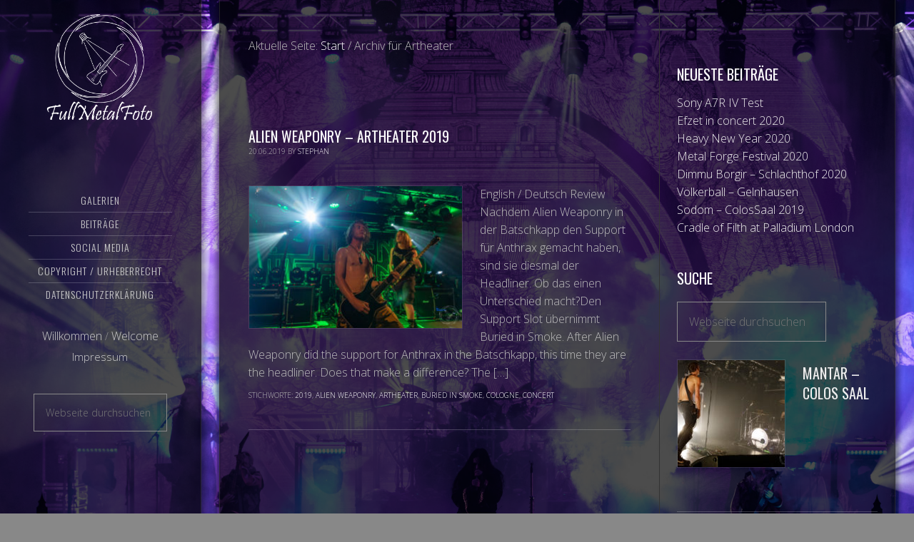

--- FILE ---
content_type: text/html; charset=UTF-8
request_url: https://www.fullmetalfoto.de/tag/artheater/
body_size: 16639
content:
<!DOCTYPE html>
<html lang="de">
<head >
<meta charset="UTF-8" />
		<meta name="robots" content="noindex" />
		<meta name="viewport" content="width=device-width, initial-scale=1" />
<title>Artheater &#8211; Full Metal Foto ND</title>
<meta name='robots' content='max-image-preview:large' />
	<style>img:is([sizes="auto" i], [sizes^="auto," i]) { contain-intrinsic-size: 3000px 1500px }</style>
	<link rel='dns-prefetch' href='//cdn.jsdelivr.net' />
<link rel='dns-prefetch' href='//fonts.googleapis.com' />
<link rel='dns-prefetch' href='//maxcdn.bootstrapcdn.com' />
<link rel="alternate" type="application/rss+xml" title="Full Metal Foto ND &raquo; Feed" href="https://www.fullmetalfoto.de/feed/" />
<link rel="alternate" type="application/rss+xml" title="Full Metal Foto ND &raquo; Kommentar-Feed" href="https://www.fullmetalfoto.de/comments/feed/" />
<link rel="alternate" type="application/rss+xml" title="Full Metal Foto ND &raquo; Artheater Schlagwort-Feed" href="https://www.fullmetalfoto.de/tag/artheater/feed/" />
<link rel="canonical" href="https://www.fullmetalfoto.de/tag/artheater/" />
<script type="text/javascript">
/* <![CDATA[ */
window._wpemojiSettings = {"baseUrl":"https:\/\/s.w.org\/images\/core\/emoji\/16.0.1\/72x72\/","ext":".png","svgUrl":"https:\/\/s.w.org\/images\/core\/emoji\/16.0.1\/svg\/","svgExt":".svg","source":{"concatemoji":"https:\/\/www.fullmetalfoto.de\/wp-includes\/js\/wp-emoji-release.min.js?ver=6.8.3"}};
/*! This file is auto-generated */
!function(s,n){var o,i,e;function c(e){try{var t={supportTests:e,timestamp:(new Date).valueOf()};sessionStorage.setItem(o,JSON.stringify(t))}catch(e){}}function p(e,t,n){e.clearRect(0,0,e.canvas.width,e.canvas.height),e.fillText(t,0,0);var t=new Uint32Array(e.getImageData(0,0,e.canvas.width,e.canvas.height).data),a=(e.clearRect(0,0,e.canvas.width,e.canvas.height),e.fillText(n,0,0),new Uint32Array(e.getImageData(0,0,e.canvas.width,e.canvas.height).data));return t.every(function(e,t){return e===a[t]})}function u(e,t){e.clearRect(0,0,e.canvas.width,e.canvas.height),e.fillText(t,0,0);for(var n=e.getImageData(16,16,1,1),a=0;a<n.data.length;a++)if(0!==n.data[a])return!1;return!0}function f(e,t,n,a){switch(t){case"flag":return n(e,"\ud83c\udff3\ufe0f\u200d\u26a7\ufe0f","\ud83c\udff3\ufe0f\u200b\u26a7\ufe0f")?!1:!n(e,"\ud83c\udde8\ud83c\uddf6","\ud83c\udde8\u200b\ud83c\uddf6")&&!n(e,"\ud83c\udff4\udb40\udc67\udb40\udc62\udb40\udc65\udb40\udc6e\udb40\udc67\udb40\udc7f","\ud83c\udff4\u200b\udb40\udc67\u200b\udb40\udc62\u200b\udb40\udc65\u200b\udb40\udc6e\u200b\udb40\udc67\u200b\udb40\udc7f");case"emoji":return!a(e,"\ud83e\udedf")}return!1}function g(e,t,n,a){var r="undefined"!=typeof WorkerGlobalScope&&self instanceof WorkerGlobalScope?new OffscreenCanvas(300,150):s.createElement("canvas"),o=r.getContext("2d",{willReadFrequently:!0}),i=(o.textBaseline="top",o.font="600 32px Arial",{});return e.forEach(function(e){i[e]=t(o,e,n,a)}),i}function t(e){var t=s.createElement("script");t.src=e,t.defer=!0,s.head.appendChild(t)}"undefined"!=typeof Promise&&(o="wpEmojiSettingsSupports",i=["flag","emoji"],n.supports={everything:!0,everythingExceptFlag:!0},e=new Promise(function(e){s.addEventListener("DOMContentLoaded",e,{once:!0})}),new Promise(function(t){var n=function(){try{var e=JSON.parse(sessionStorage.getItem(o));if("object"==typeof e&&"number"==typeof e.timestamp&&(new Date).valueOf()<e.timestamp+604800&&"object"==typeof e.supportTests)return e.supportTests}catch(e){}return null}();if(!n){if("undefined"!=typeof Worker&&"undefined"!=typeof OffscreenCanvas&&"undefined"!=typeof URL&&URL.createObjectURL&&"undefined"!=typeof Blob)try{var e="postMessage("+g.toString()+"("+[JSON.stringify(i),f.toString(),p.toString(),u.toString()].join(",")+"));",a=new Blob([e],{type:"text/javascript"}),r=new Worker(URL.createObjectURL(a),{name:"wpTestEmojiSupports"});return void(r.onmessage=function(e){c(n=e.data),r.terminate(),t(n)})}catch(e){}c(n=g(i,f,p,u))}t(n)}).then(function(e){for(var t in e)n.supports[t]=e[t],n.supports.everything=n.supports.everything&&n.supports[t],"flag"!==t&&(n.supports.everythingExceptFlag=n.supports.everythingExceptFlag&&n.supports[t]);n.supports.everythingExceptFlag=n.supports.everythingExceptFlag&&!n.supports.flag,n.DOMReady=!1,n.readyCallback=function(){n.DOMReady=!0}}).then(function(){return e}).then(function(){var e;n.supports.everything||(n.readyCallback(),(e=n.source||{}).concatemoji?t(e.concatemoji):e.wpemoji&&e.twemoji&&(t(e.twemoji),t(e.wpemoji)))}))}((window,document),window._wpemojiSettings);
/* ]]> */
</script>
<link rel='stylesheet' id='imagely-expedition-css' href='https://www.fullmetalfoto.de/wp-content/themes/imagely-expedition/style.css?ver=1.0.6' type='text/css' media='all' />
<style id='wp-emoji-styles-inline-css' type='text/css'>

	img.wp-smiley, img.emoji {
		display: inline !important;
		border: none !important;
		box-shadow: none !important;
		height: 1em !important;
		width: 1em !important;
		margin: 0 0.07em !important;
		vertical-align: -0.1em !important;
		background: none !important;
		padding: 0 !important;
	}
</style>
<link rel='stylesheet' id='wp-block-library-css' href='https://www.fullmetalfoto.de/wp-includes/css/dist/block-library/style.min.css?ver=6.8.3' type='text/css' media='all' />
<style id='classic-theme-styles-inline-css' type='text/css'>
/*! This file is auto-generated */
.wp-block-button__link{color:#fff;background-color:#32373c;border-radius:9999px;box-shadow:none;text-decoration:none;padding:calc(.667em + 2px) calc(1.333em + 2px);font-size:1.125em}.wp-block-file__button{background:#32373c;color:#fff;text-decoration:none}
</style>
<style id='global-styles-inline-css' type='text/css'>
:root{--wp--preset--aspect-ratio--square: 1;--wp--preset--aspect-ratio--4-3: 4/3;--wp--preset--aspect-ratio--3-4: 3/4;--wp--preset--aspect-ratio--3-2: 3/2;--wp--preset--aspect-ratio--2-3: 2/3;--wp--preset--aspect-ratio--16-9: 16/9;--wp--preset--aspect-ratio--9-16: 9/16;--wp--preset--color--black: #000000;--wp--preset--color--cyan-bluish-gray: #abb8c3;--wp--preset--color--white: #ffffff;--wp--preset--color--pale-pink: #f78da7;--wp--preset--color--vivid-red: #cf2e2e;--wp--preset--color--luminous-vivid-orange: #ff6900;--wp--preset--color--luminous-vivid-amber: #fcb900;--wp--preset--color--light-green-cyan: #7bdcb5;--wp--preset--color--vivid-green-cyan: #00d084;--wp--preset--color--pale-cyan-blue: #8ed1fc;--wp--preset--color--vivid-cyan-blue: #0693e3;--wp--preset--color--vivid-purple: #9b51e0;--wp--preset--gradient--vivid-cyan-blue-to-vivid-purple: linear-gradient(135deg,rgba(6,147,227,1) 0%,rgb(155,81,224) 100%);--wp--preset--gradient--light-green-cyan-to-vivid-green-cyan: linear-gradient(135deg,rgb(122,220,180) 0%,rgb(0,208,130) 100%);--wp--preset--gradient--luminous-vivid-amber-to-luminous-vivid-orange: linear-gradient(135deg,rgba(252,185,0,1) 0%,rgba(255,105,0,1) 100%);--wp--preset--gradient--luminous-vivid-orange-to-vivid-red: linear-gradient(135deg,rgba(255,105,0,1) 0%,rgb(207,46,46) 100%);--wp--preset--gradient--very-light-gray-to-cyan-bluish-gray: linear-gradient(135deg,rgb(238,238,238) 0%,rgb(169,184,195) 100%);--wp--preset--gradient--cool-to-warm-spectrum: linear-gradient(135deg,rgb(74,234,220) 0%,rgb(151,120,209) 20%,rgb(207,42,186) 40%,rgb(238,44,130) 60%,rgb(251,105,98) 80%,rgb(254,248,76) 100%);--wp--preset--gradient--blush-light-purple: linear-gradient(135deg,rgb(255,206,236) 0%,rgb(152,150,240) 100%);--wp--preset--gradient--blush-bordeaux: linear-gradient(135deg,rgb(254,205,165) 0%,rgb(254,45,45) 50%,rgb(107,0,62) 100%);--wp--preset--gradient--luminous-dusk: linear-gradient(135deg,rgb(255,203,112) 0%,rgb(199,81,192) 50%,rgb(65,88,208) 100%);--wp--preset--gradient--pale-ocean: linear-gradient(135deg,rgb(255,245,203) 0%,rgb(182,227,212) 50%,rgb(51,167,181) 100%);--wp--preset--gradient--electric-grass: linear-gradient(135deg,rgb(202,248,128) 0%,rgb(113,206,126) 100%);--wp--preset--gradient--midnight: linear-gradient(135deg,rgb(2,3,129) 0%,rgb(40,116,252) 100%);--wp--preset--font-size--small: 13px;--wp--preset--font-size--medium: 20px;--wp--preset--font-size--large: 36px;--wp--preset--font-size--x-large: 42px;--wp--preset--spacing--20: 0.44rem;--wp--preset--spacing--30: 0.67rem;--wp--preset--spacing--40: 1rem;--wp--preset--spacing--50: 1.5rem;--wp--preset--spacing--60: 2.25rem;--wp--preset--spacing--70: 3.38rem;--wp--preset--spacing--80: 5.06rem;--wp--preset--shadow--natural: 6px 6px 9px rgba(0, 0, 0, 0.2);--wp--preset--shadow--deep: 12px 12px 50px rgba(0, 0, 0, 0.4);--wp--preset--shadow--sharp: 6px 6px 0px rgba(0, 0, 0, 0.2);--wp--preset--shadow--outlined: 6px 6px 0px -3px rgba(255, 255, 255, 1), 6px 6px rgba(0, 0, 0, 1);--wp--preset--shadow--crisp: 6px 6px 0px rgba(0, 0, 0, 1);}:where(.is-layout-flex){gap: 0.5em;}:where(.is-layout-grid){gap: 0.5em;}body .is-layout-flex{display: flex;}.is-layout-flex{flex-wrap: wrap;align-items: center;}.is-layout-flex > :is(*, div){margin: 0;}body .is-layout-grid{display: grid;}.is-layout-grid > :is(*, div){margin: 0;}:where(.wp-block-columns.is-layout-flex){gap: 2em;}:where(.wp-block-columns.is-layout-grid){gap: 2em;}:where(.wp-block-post-template.is-layout-flex){gap: 1.25em;}:where(.wp-block-post-template.is-layout-grid){gap: 1.25em;}.has-black-color{color: var(--wp--preset--color--black) !important;}.has-cyan-bluish-gray-color{color: var(--wp--preset--color--cyan-bluish-gray) !important;}.has-white-color{color: var(--wp--preset--color--white) !important;}.has-pale-pink-color{color: var(--wp--preset--color--pale-pink) !important;}.has-vivid-red-color{color: var(--wp--preset--color--vivid-red) !important;}.has-luminous-vivid-orange-color{color: var(--wp--preset--color--luminous-vivid-orange) !important;}.has-luminous-vivid-amber-color{color: var(--wp--preset--color--luminous-vivid-amber) !important;}.has-light-green-cyan-color{color: var(--wp--preset--color--light-green-cyan) !important;}.has-vivid-green-cyan-color{color: var(--wp--preset--color--vivid-green-cyan) !important;}.has-pale-cyan-blue-color{color: var(--wp--preset--color--pale-cyan-blue) !important;}.has-vivid-cyan-blue-color{color: var(--wp--preset--color--vivid-cyan-blue) !important;}.has-vivid-purple-color{color: var(--wp--preset--color--vivid-purple) !important;}.has-black-background-color{background-color: var(--wp--preset--color--black) !important;}.has-cyan-bluish-gray-background-color{background-color: var(--wp--preset--color--cyan-bluish-gray) !important;}.has-white-background-color{background-color: var(--wp--preset--color--white) !important;}.has-pale-pink-background-color{background-color: var(--wp--preset--color--pale-pink) !important;}.has-vivid-red-background-color{background-color: var(--wp--preset--color--vivid-red) !important;}.has-luminous-vivid-orange-background-color{background-color: var(--wp--preset--color--luminous-vivid-orange) !important;}.has-luminous-vivid-amber-background-color{background-color: var(--wp--preset--color--luminous-vivid-amber) !important;}.has-light-green-cyan-background-color{background-color: var(--wp--preset--color--light-green-cyan) !important;}.has-vivid-green-cyan-background-color{background-color: var(--wp--preset--color--vivid-green-cyan) !important;}.has-pale-cyan-blue-background-color{background-color: var(--wp--preset--color--pale-cyan-blue) !important;}.has-vivid-cyan-blue-background-color{background-color: var(--wp--preset--color--vivid-cyan-blue) !important;}.has-vivid-purple-background-color{background-color: var(--wp--preset--color--vivid-purple) !important;}.has-black-border-color{border-color: var(--wp--preset--color--black) !important;}.has-cyan-bluish-gray-border-color{border-color: var(--wp--preset--color--cyan-bluish-gray) !important;}.has-white-border-color{border-color: var(--wp--preset--color--white) !important;}.has-pale-pink-border-color{border-color: var(--wp--preset--color--pale-pink) !important;}.has-vivid-red-border-color{border-color: var(--wp--preset--color--vivid-red) !important;}.has-luminous-vivid-orange-border-color{border-color: var(--wp--preset--color--luminous-vivid-orange) !important;}.has-luminous-vivid-amber-border-color{border-color: var(--wp--preset--color--luminous-vivid-amber) !important;}.has-light-green-cyan-border-color{border-color: var(--wp--preset--color--light-green-cyan) !important;}.has-vivid-green-cyan-border-color{border-color: var(--wp--preset--color--vivid-green-cyan) !important;}.has-pale-cyan-blue-border-color{border-color: var(--wp--preset--color--pale-cyan-blue) !important;}.has-vivid-cyan-blue-border-color{border-color: var(--wp--preset--color--vivid-cyan-blue) !important;}.has-vivid-purple-border-color{border-color: var(--wp--preset--color--vivid-purple) !important;}.has-vivid-cyan-blue-to-vivid-purple-gradient-background{background: var(--wp--preset--gradient--vivid-cyan-blue-to-vivid-purple) !important;}.has-light-green-cyan-to-vivid-green-cyan-gradient-background{background: var(--wp--preset--gradient--light-green-cyan-to-vivid-green-cyan) !important;}.has-luminous-vivid-amber-to-luminous-vivid-orange-gradient-background{background: var(--wp--preset--gradient--luminous-vivid-amber-to-luminous-vivid-orange) !important;}.has-luminous-vivid-orange-to-vivid-red-gradient-background{background: var(--wp--preset--gradient--luminous-vivid-orange-to-vivid-red) !important;}.has-very-light-gray-to-cyan-bluish-gray-gradient-background{background: var(--wp--preset--gradient--very-light-gray-to-cyan-bluish-gray) !important;}.has-cool-to-warm-spectrum-gradient-background{background: var(--wp--preset--gradient--cool-to-warm-spectrum) !important;}.has-blush-light-purple-gradient-background{background: var(--wp--preset--gradient--blush-light-purple) !important;}.has-blush-bordeaux-gradient-background{background: var(--wp--preset--gradient--blush-bordeaux) !important;}.has-luminous-dusk-gradient-background{background: var(--wp--preset--gradient--luminous-dusk) !important;}.has-pale-ocean-gradient-background{background: var(--wp--preset--gradient--pale-ocean) !important;}.has-electric-grass-gradient-background{background: var(--wp--preset--gradient--electric-grass) !important;}.has-midnight-gradient-background{background: var(--wp--preset--gradient--midnight) !important;}.has-small-font-size{font-size: var(--wp--preset--font-size--small) !important;}.has-medium-font-size{font-size: var(--wp--preset--font-size--medium) !important;}.has-large-font-size{font-size: var(--wp--preset--font-size--large) !important;}.has-x-large-font-size{font-size: var(--wp--preset--font-size--x-large) !important;}
:where(.wp-block-post-template.is-layout-flex){gap: 1.25em;}:where(.wp-block-post-template.is-layout-grid){gap: 1.25em;}
:where(.wp-block-columns.is-layout-flex){gap: 2em;}:where(.wp-block-columns.is-layout-grid){gap: 2em;}
:root :where(.wp-block-pullquote){font-size: 1.5em;line-height: 1.6;}
</style>
<link rel='stylesheet' id='ngg_trigger_buttons-css' href='https://www.fullmetalfoto.de/wp-content/plugins/nextgen-gallery/static/GalleryDisplay/trigger_buttons.css?ver=3.59.12' type='text/css' media='all' />
<link rel='stylesheet' id='photocrati-nextgen_pro_lightbox-0-css' href='https://www.fullmetalfoto.de/wp-content/plugins/nextgen-gallery-pro/static/Lightbox/style.css?ver=3.59.12' type='text/css' media='all' />
<link rel='stylesheet' id='photocrati-nextgen_pro_lightbox-1-css' href='https://www.fullmetalfoto.de/wp-content/plugins/nextgen-gallery-pro/static/Lightbox/theme/galleria.nextgen_pro_lightbox.css?ver=3.59.12' type='text/css' media='all' />
<link rel='stylesheet' id='fontawesome_v4_shim_style-css' href='https://www.fullmetalfoto.de/wp-content/plugins/nextgen-gallery/static/FontAwesome/css/v4-shims.min.css?ver=6.8.3' type='text/css' media='all' />
<link rel='stylesheet' id='fontawesome-css' href='https://www.fullmetalfoto.de/wp-content/plugins/nextgen-gallery/static/FontAwesome/css/all.min.css?ver=6.8.3' type='text/css' media='all' />
<link rel='stylesheet' id='ngg-pro-add-to-cart-css' href='https://www.fullmetalfoto.de/wp-content/plugins/nextgen-gallery-pro/static/Commerce/AddToCartSidebar/style.css?ver=3.99.0' type='text/css' media='all' />
<link rel='stylesheet' id='animations.css-css' href='https://www.fullmetalfoto.de/wp-content/plugins/nextgen-gallery-pro/static/Display/Animations/animate.min.css?ver=4.1.1' type='text/css' media='all' />
<link rel='stylesheet' id='nextgen_basic_singlepic_style-css' href='https://www.fullmetalfoto.de/wp-content/plugins/nextgen-gallery/static/SinglePicture/nextgen_basic_singlepic.css?ver=3.59.12' type='text/css' media='all' />
<link rel='stylesheet' id='ngg_pro_mosaic_style-css' href='https://www.fullmetalfoto.de/wp-content/plugins/nextgen-gallery-pro/static/DisplayTypes/Mosaic/style.css?ver=3.31.4' type='text/css' media='all' />
<link rel='stylesheet' id='google-font-css' href='//fonts.googleapis.com/css?family=Oswald%3A300%2C400%2C700%7CDroid+Serif%3A400%2C700%7COpen+Sans%3A400%2C300%2C600&#038;ver=3.6.0' type='text/css' media='all' />
<link rel='stylesheet' id='font-awesome-css' href='//maxcdn.bootstrapcdn.com/font-awesome/latest/css/font-awesome.min.css?ver=6.8.3' type='text/css' media='all' />
<script type="text/javascript" src="https://www.fullmetalfoto.de/wp-includes/js/jquery/jquery.min.js?ver=3.7.1" id="jquery-core-js"></script>
<script type="text/javascript" src="https://www.fullmetalfoto.de/wp-includes/js/jquery/jquery-migrate.min.js?ver=3.4.1" id="jquery-migrate-js"></script>
<script type="text/javascript" id="photocrati_ajax-js-extra">
/* <![CDATA[ */
var photocrati_ajax = {"url":"https:\/\/www.fullmetalfoto.de\/index.php?photocrati_ajax=1","rest_url":"https:\/\/www.fullmetalfoto.de\/wp-json\/","wp_home_url":"https:\/\/www.fullmetalfoto.de","wp_site_url":"https:\/\/www.fullmetalfoto.de","wp_root_url":"https:\/\/www.fullmetalfoto.de","wp_plugins_url":"https:\/\/www.fullmetalfoto.de\/wp-content\/plugins","wp_content_url":"https:\/\/www.fullmetalfoto.de\/wp-content","wp_includes_url":"https:\/\/www.fullmetalfoto.de\/wp-includes\/","ngg_param_slug":"nggallery","rest_nonce":"3690b54377"};
/* ]]> */
</script>
<script type="text/javascript" src="https://www.fullmetalfoto.de/wp-content/plugins/nextgen-gallery/static/Legacy/ajax.min.js?ver=3.59.12" id="photocrati_ajax-js"></script>
<script type="text/javascript" src="https://www.fullmetalfoto.de/wp-content/plugins/nextgen-gallery/static/FontAwesome/js/v4-shims.min.js?ver=5.3.1" id="fontawesome_v4_shim-js"></script>
<script type="text/javascript" defer crossorigin="anonymous" data-auto-replace-svg="false" data-keep-original-source="false" data-search-pseudo-elements src="https://www.fullmetalfoto.de/wp-content/plugins/nextgen-gallery/static/FontAwesome/js/all.min.js?ver=5.3.1" id="fontawesome-js"></script>
<script type="text/javascript" src="https://cdn.jsdelivr.net/npm/js-cookie@2.2.0/src/js.cookie.min.js?ver=2.2.0" id="js-cookie-js"></script>
<script type="text/javascript" src="https://www.fullmetalfoto.de/wp-content/plugins/nextgen-gallery-pro/static/Commerce/lib/sprintf.js?ver=3.99.0" id="sprintf-js"></script>
<script type="text/javascript" src="https://www.fullmetalfoto.de/wp-content/plugins/nextgen-gallery-pro/static/Commerce/lib/basil.min.js?ver=3.99.0" id="ngg_basil_storage-js"></script>
<script type="text/javascript" src="https://www.fullmetalfoto.de/wp-content/plugins/nextgen-gallery-pro/static/DisplayTypes/Galleria/galleria-1.6.1.js?ver=1.6.1" id="ngg_galleria-js"></script>
<script type="text/javascript" src="https://www.fullmetalfoto.de/wp-content/plugins/nextgen-gallery-pro/static/DisplayTypes/Galleria/ngg_galleria.js?ver=3.31.4" id="ngg_galleria_init-js"></script>
<script type="text/javascript" src="https://www.fullmetalfoto.de/wp-content/plugins/nextgen-gallery/static/GalleryDisplay/jquery.waitforimages-2.4.0-modded.js?ver=3.59.12" id="ngg_waitforimages-js"></script>
<script type="text/javascript" src="https://www.fullmetalfoto.de/wp-content/themes/imagely-expedition/js/imagely-responsive-menu.js?ver=1.0.0" id="imagely-responsive-menu-js"></script>
<link rel="https://api.w.org/" href="https://www.fullmetalfoto.de/wp-json/" /><link rel="alternate" title="JSON" type="application/json" href="https://www.fullmetalfoto.de/wp-json/wp/v2/tags/1084" /><link rel="EditURI" type="application/rsd+xml" title="RSD" href="https://www.fullmetalfoto.de/xmlrpc.php?rsd" />
<link rel="pingback" href="https://www.fullmetalfoto.de/xmlrpc.php" />
<style type="text/css">.site-title a { background: url(https://www.fullmetalfoto.de/wp-content/uploads/2018/12/Logo_FMF.png) no-repeat !important; }</style>
<style type="text/css" id="custom-background-css">
body.custom-background { background-image: url("https://www.fullmetalfoto.de/wp-content/uploads/2018/12/FPS_Dimmu-Borgir_Jahrhunderthalle_Frankfurt_2018_0598.jpg"); background-position: left top; background-size: cover; background-repeat: no-repeat; background-attachment: fixed; }
</style>
	<link rel="icon" href="https://www.fullmetalfoto.de/wp-content/uploads/2018/12/cropped-fullmetalfoto.logo_White_Black-32x32.png" sizes="32x32" />
<link rel="icon" href="https://www.fullmetalfoto.de/wp-content/uploads/2018/12/cropped-fullmetalfoto.logo_White_Black-192x192.png" sizes="192x192" />
<link rel="apple-touch-icon" href="https://www.fullmetalfoto.de/wp-content/uploads/2018/12/cropped-fullmetalfoto.logo_White_Black-180x180.png" />
<meta name="msapplication-TileImage" content="https://www.fullmetalfoto.de/wp-content/uploads/2018/12/cropped-fullmetalfoto.logo_White_Black-270x270.png" />
		<style type="text/css" id="wp-custom-css">
			.entry-title, .entry-title a, .entry-title a:hover {
    font-size: 2rem;
    font-weight: 500;
 		margin-top:0.10em;
		padding:0px;
		border:0px;
}

.widget_search input{
	  box-shadow: none;
    width: unset;
    border: 1px solid #888;
    background-color: inherit;
	}

.widget_archive select {
	 box-shadow: none;
    width: unset;
    border: 1px solid #888;
    background-color: inherit;
	}

.widget_archive label{
		display:none;
	}

.widget_archive select::-ms-expand {
    display: none;
}
.entry-footer{
		margin-top:25px;
}		</style>
		</head>
<body class="archive tag tag-artheater tag-1084 custom-background wp-theme-genesis wp-child-theme-imagely-expedition custom-header header-image content-sidebar genesis-breadcrumbs-visible genesis-footer-widgets-hidden" itemscope itemtype="https://schema.org/WebPage"><div class="site-container"><header class="site-header" itemscope itemtype="https://schema.org/WPHeader"><div class="wrap"><div class="title-area"><p class="site-title" itemprop="headline"><a href="https://www.fullmetalfoto.de/">Full Metal Foto ND</a></p><p class="site-description" itemprop="description">Metal concert photography</p></div><div class="widget-area header-widget-area"><section id="nav_menu-2" class="widget widget_nav_menu"><div class="widget-wrap"><nav class="nav-header" itemscope itemtype="https://schema.org/SiteNavigationElement"><ul id="menu-nd_primary" class="menu genesis-nav-menu"><li id="menu-item-3983" class="menu-item menu-item-type-post_type menu-item-object-page menu-item-has-children menu-item-3983"><a href="https://www.fullmetalfoto.de/galerien/" itemprop="url"><span itemprop="name">Galerien</span></a>
<ul class="sub-menu">
	<li id="menu-item-16534" class="menu-item menu-item-type-post_type menu-item-object-page menu-item-16534"><a href="https://www.fullmetalfoto.de/calendar-of-filth-2020/" itemprop="url"><span itemprop="name">Calendar of Filth 2020</span></a></li>
	<li id="menu-item-16486" class="menu-item menu-item-type-post_type menu-item-object-page menu-item-16486"><a href="https://www.fullmetalfoto.de/galerien/galerie-2020/" itemprop="url"><span itemprop="name">Galerie 2020</span></a></li>
	<li id="menu-item-7916" class="menu-item menu-item-type-post_type menu-item-object-page menu-item-7916"><a href="https://www.fullmetalfoto.de/galerien/galerie-2019/" itemprop="url"><span itemprop="name">Galerie 2019</span></a></li>
	<li id="menu-item-3984" class="menu-item menu-item-type-post_type menu-item-object-page menu-item-3984"><a href="https://www.fullmetalfoto.de/galerien/galerie2018/" itemprop="url"><span itemprop="name">Galerie 2018</span></a></li>
	<li id="menu-item-4331" class="menu-item menu-item-type-post_type menu-item-object-page menu-item-4331"><a href="https://www.fullmetalfoto.de/galerien/galerie-2017/" itemprop="url"><span itemprop="name">Galerie 2017</span></a></li>
	<li id="menu-item-13571" class="menu-item menu-item-type-post_type menu-item-object-page menu-item-13571"><a href="https://www.fullmetalfoto.de/galerien/bestof/" itemprop="url"><span itemprop="name">Best of</span></a></li>
</ul>
</li>
<li id="menu-item-5053" class="menu-item menu-item-type-post_type menu-item-object-page menu-item-has-children menu-item-5053"><a href="https://www.fullmetalfoto.de/posts/" itemprop="url"><span itemprop="name">Beiträge</span></a>
<ul class="sub-menu">
	<li id="menu-item-8124" class="menu-item menu-item-type-post_type menu-item-object-page menu-item-8124"><a href="https://www.fullmetalfoto.de/posts/konzertberichte/" itemprop="url"><span itemprop="name">Konzertberichte</span></a></li>
	<li id="menu-item-8118" class="menu-item menu-item-type-post_type menu-item-object-page menu-item-8118"><a href="https://www.fullmetalfoto.de/posts/dates/" itemprop="url"><span itemprop="name">Termine</span></a></li>
</ul>
</li>
<li id="menu-item-7317" class="menu-item menu-item-type-custom menu-item-object-custom menu-item-has-children menu-item-7317"><a itemprop="url"><span itemprop="name">Social Media</span></a>
<ul class="sub-menu">
	<li id="menu-item-7409" class="menu-item menu-item-type-custom menu-item-object-custom menu-item-7409"><a target="_blank" href="https://www.instagram.com/fullmetalfoto/" itemprop="url"><span itemprop="name">Instagram</span></a></li>
	<li id="menu-item-7354" class="menu-item menu-item-type-custom menu-item-object-custom menu-item-7354"><a target="_blank" href="https://www.facebook.com/fullmetalfoto/" itemprop="url"><span itemprop="name">Facebook</span></a></li>
</ul>
</li>
<li id="menu-item-66" class="menu-item menu-item-type-post_type menu-item-object-page menu-item-66"><a href="https://www.fullmetalfoto.de/copyright/" itemprop="url"><span itemprop="name">Copyright / Urheberrecht</span></a></li>
<li id="menu-item-4706" class="menu-item menu-item-type-post_type menu-item-object-page menu-item-privacy-policy menu-item-4706"><a rel="privacy-policy" href="https://www.fullmetalfoto.de/datenschutzerklaerung-2/" itemprop="url"><span itemprop="name">Datenschutzerklärung</span></a></li>
</ul></nav></div></section>
<section id="custom_html-3" class="widget_text widget widget_custom_html"><div class="widget_text widget-wrap"><div class="textwidget custom-html-widget"><a style="font-weight: 300; font-size: 1.6rem; font-family: ''Oswald'',sans-serif;" href="https://www.fullmetalfoto.de/willkommen/">Willkommen</a>  /  <a style="font-weight: 300; font-size: 1.6rem; font-family: ''Oswald'',sans-serif;" href="https://www.fullmetalfoto.de/welcome-2/">Welcome</a> <br/> <a style="line-height:2.2; font-weight: 300; font-size: 1.5rem; font-family: ''Oswald'',sans-serif;" href="https://www.fullmetalfoto.de/impressum/">Impressum</a></div></div></section>
<section id="search-6" class="widget widget_search"><div class="widget-wrap"><form class="search-form" method="get" action="https://www.fullmetalfoto.de/" role="search" itemprop="potentialAction" itemscope itemtype="https://schema.org/SearchAction"><input class="search-form-input" type="search" name="s" id="searchform-1" placeholder="Webseite durchsuchen" itemprop="query-input"><input class="search-form-submit" type="submit" value="Suche"><meta content="https://www.fullmetalfoto.de/?s={s}" itemprop="target"></form></div></section>
</div></div></header><div class="site-inner"><div class="content-sidebar-wrap"><main class="content"><div class="breadcrumb" itemscope itemtype="https://schema.org/BreadcrumbList">Aktuelle Seite: <span class="breadcrumb-link-wrap" itemprop="itemListElement" itemscope itemtype="https://schema.org/ListItem"><a class="breadcrumb-link" href="https://www.fullmetalfoto.de/" itemprop="item"><span class="breadcrumb-link-text-wrap" itemprop="name">Start</span></a><meta itemprop="position" content="1"></span> <span aria-label="breadcrumb separator">/</span> Archiv für Artheater</div><article class="post-13805 post type-post status-publish format-standard has-post-thumbnail category-gigreview tag-571 tag-alien-weaponry tag-artheater tag-buried-in-smoke tag-cologne tag-concert entry" aria-label="Alien Weaponry &#8211; Artheater 2019" itemscope itemtype="https://schema.org/CreativeWork"><header class="entry-header"><h2 class="entry-title" itemprop="headline"><a class="entry-title-link" rel="bookmark" href="https://www.fullmetalfoto.de/alien-weaponry-artheater-2019/">Alien Weaponry &#8211; Artheater 2019</a></h2>
<p class="entry-meta"><time class="entry-time" itemprop="datePublished" datetime="2019-06-20T21:31:59+02:00">20.06.2019</time> by <span class="entry-author" itemprop="author" itemscope itemtype="https://schema.org/Person"><a href="https://www.fullmetalfoto.de/author/stephan/" class="entry-author-link" rel="author" itemprop="url"><span class="entry-author-name" itemprop="name">Stephan</span></a></span> </p></header><div class="entry-content" itemprop="text"><a class="entry-image-link" href="https://www.fullmetalfoto.de/alien-weaponry-artheater-2019/" aria-hidden="true" tabindex="-1"><img width="300" height="200" src="https://www.fullmetalfoto.de/wp-content/uploads/2019/06/FI_AlienWeaponry_Artheater_Köln_2019_475-300x200.jpg" class="alignleft post-image entry-image" alt="" itemprop="image" decoding="async" srcset="https://www.fullmetalfoto.de/wp-content/uploads/2019/06/FI_AlienWeaponry_Artheater_Köln_2019_475-300x200.jpg 300w, https://www.fullmetalfoto.de/wp-content/uploads/2019/06/FI_AlienWeaponry_Artheater_Köln_2019_475.jpg 600w" sizes="(max-width: 300px) 100vw, 300px" /></a><p>English / Deutsch Review Nachdem Alien Weaponry in der Batschkapp den Support für Anthrax gemacht haben, sind sie diesmal der Headliner. Ob das einen Unterschied macht?Den Support Slot übernimmt Buried in Smoke. After Alien Weaponry did the support for Anthrax in the Batschkapp, this time they are the headliner. Does that make a difference? The [&hellip;]</p>
</div><footer class="entry-footer"><p class="entry-meta"><span class="entry-tags">Stichworte: <a href="https://www.fullmetalfoto.de/tag/2019/" rel="tag">2019</a>, <a href="https://www.fullmetalfoto.de/tag/alien-weaponry/" rel="tag">Alien Weaponry</a>, <a href="https://www.fullmetalfoto.de/tag/artheater/" rel="tag">Artheater</a>, <a href="https://www.fullmetalfoto.de/tag/buried-in-smoke/" rel="tag">Buried in Smoke</a>, <a href="https://www.fullmetalfoto.de/tag/cologne/" rel="tag">Cologne</a>, <a href="https://www.fullmetalfoto.de/tag/concert/" rel="tag">Concert</a></span> 
</p></footer></article></main><aside class="sidebar sidebar-primary widget-area" role="complementary" aria-label="Seitenspalte" itemscope itemtype="https://schema.org/WPSideBar">
		<section id="recent-posts-2" class="widget widget_recent_entries"><div class="widget-wrap">
		<h4 class="widget-title widgettitle">Neueste Beiträge</h4>

		<ul>
											<li>
					<a href="https://www.fullmetalfoto.de/sony-test/">Sony A7R IV Test</a>
									</li>
											<li>
					<a href="https://www.fullmetalfoto.de/efzet-in-concert-2020/">Efzet in concert 2020</a>
									</li>
											<li>
					<a href="https://www.fullmetalfoto.de/heavy-new-year-2020/">Heavy New Year 2020</a>
									</li>
											<li>
					<a href="https://www.fullmetalfoto.de/metal-forge-festival-2020/">Metal Forge Festival 2020</a>
									</li>
											<li>
					<a href="https://www.fullmetalfoto.de/dimmu-borgir-schlachthof-2020/">Dimmu Borgir &#8211; Schlachthof 2020</a>
									</li>
											<li>
					<a href="https://www.fullmetalfoto.de/voelkerball-gelnhausen/">Völkerball &#8211; Gelnhausen</a>
									</li>
											<li>
					<a href="https://www.fullmetalfoto.de/sodom-colossaal-2019/">Sodom &#8211; ColosSaal 2019</a>
									</li>
											<li>
					<a href="https://www.fullmetalfoto.de/cradle-of-filth-at-palladium-london/">Cradle of Filth at Palladium London</a>
									</li>
					</ul>

		</div></section>
<section id="search-2" class="widget widget_search"><div class="widget-wrap"><h4 class="widget-title widgettitle">Suche</h4>
<form class="search-form" method="get" action="https://www.fullmetalfoto.de/" role="search" itemprop="potentialAction" itemscope itemtype="https://schema.org/SearchAction"><input class="search-form-input" type="search" name="s" id="searchform-2" placeholder="Webseite durchsuchen" itemprop="query-input"><input class="search-form-submit" type="submit" value="Suche"><meta content="https://www.fullmetalfoto.de/?s={s}" itemprop="target"></form></div></section>
<section id="featured-post-4" class="widget featured-content featuredpost"><div class="widget-wrap"><article class="post-12894 post type-post status-publish format-standard has-post-thumbnail category-gigreview tag-571 tag-aschaffenburg tag-colossaal tag-concert tag-downfall-of-gaia tag-mantar entry" aria-label="Mantar &#8211; Colos Saal"><a href="https://www.fullmetalfoto.de/mantar-colos-saal/" class="alignleft" aria-hidden="true" tabindex="-1"><img width="120" height="120" src="https://www.fullmetalfoto.de/wp-content/uploads/2019/05/FI_Mantar_ColosSaal_Aschaffenburg_2019_2283-150x150.jpg" class="entry-image attachment-post" alt="" itemprop="image" decoding="async" loading="lazy" /></a><header class="entry-header"><h2 class="entry-title" itemprop="headline"><a href="https://www.fullmetalfoto.de/mantar-colos-saal/">Mantar &#8211; Colos Saal</a></h2></header></article><article class="post-825 post type-post status-publish format-standard has-post-thumbnail category-gigreview tag-151 tag-colossaal tag-concert tag-evil-invader tag-sepultura entry" aria-label="Sepultura @ ColosSaal"><header class="entry-header"><h2 class="entry-title" itemprop="headline"><a href="https://www.fullmetalfoto.de/sepultura-colossaal/">Sepultura @ ColosSaal</a></h2></header></article><article class="post-13734 post type-post status-publish format-standard has-post-thumbnail category-gigreview tag-571 tag-concert tag-death-angel tag-evil-invaders tag-mannheim tag-ms-connexion entry" aria-label="Death Angel &#8211; MS Connexion 2019"><a href="https://www.fullmetalfoto.de/death-angel-ms-connexion-2019/" class="alignleft" aria-hidden="true" tabindex="-1"><img width="120" height="120" src="https://www.fullmetalfoto.de/wp-content/uploads/2019/06/FI_DeathAngel_MSConnexiom_Mannheim_2019_259-150x150.jpg" class="entry-image attachment-post" alt="" itemprop="image" decoding="async" loading="lazy" /></a><header class="entry-header"><h2 class="entry-title" itemprop="headline"><a href="https://www.fullmetalfoto.de/death-angel-ms-connexion-2019/">Death Angel &#8211; MS Connexion 2019</a></h2></header></article></div></section>
<section id="archives-2" class="widget widget_archive"><div class="widget-wrap"><h4 class="widget-title widgettitle">Archiv</h4>
		<label class="screen-reader-text" for="archives-dropdown-2">Archiv</label>
		<select id="archives-dropdown-2" name="archive-dropdown">
			
			<option value="">Monat auswählen</option>
				<option value='https://www.fullmetalfoto.de/2020/04/'> April 2020 &nbsp;(1)</option>
	<option value='https://www.fullmetalfoto.de/2020/03/'> März 2020 &nbsp;(1)</option>
	<option value='https://www.fullmetalfoto.de/2020/02/'> Februar 2020 &nbsp;(2)</option>
	<option value='https://www.fullmetalfoto.de/2020/01/'> Januar 2020 &nbsp;(3)</option>
	<option value='https://www.fullmetalfoto.de/2019/10/'> Oktober 2019 &nbsp;(3)</option>
	<option value='https://www.fullmetalfoto.de/2019/09/'> September 2019 &nbsp;(4)</option>
	<option value='https://www.fullmetalfoto.de/2019/08/'> August 2019 &nbsp;(4)</option>
	<option value='https://www.fullmetalfoto.de/2019/07/'> Juli 2019 &nbsp;(5)</option>
	<option value='https://www.fullmetalfoto.de/2019/06/'> Juni 2019 &nbsp;(9)</option>
	<option value='https://www.fullmetalfoto.de/2019/05/'> Mai 2019 &nbsp;(16)</option>
	<option value='https://www.fullmetalfoto.de/2019/04/'> April 2019 &nbsp;(4)</option>
	<option value='https://www.fullmetalfoto.de/2019/03/'> März 2019 &nbsp;(5)</option>
	<option value='https://www.fullmetalfoto.de/2019/02/'> Februar 2019 &nbsp;(5)</option>
	<option value='https://www.fullmetalfoto.de/2019/01/'> Januar 2019 &nbsp;(7)</option>
	<option value='https://www.fullmetalfoto.de/2018/12/'> Dezember 2018 &nbsp;(3)</option>
	<option value='https://www.fullmetalfoto.de/2018/11/'> November 2018 &nbsp;(8)</option>
	<option value='https://www.fullmetalfoto.de/2018/10/'> Oktober 2018 &nbsp;(7)</option>
	<option value='https://www.fullmetalfoto.de/2018/09/'> September 2018 &nbsp;(2)</option>
	<option value='https://www.fullmetalfoto.de/2018/08/'> August 2018 &nbsp;(2)</option>
	<option value='https://www.fullmetalfoto.de/2018/07/'> Juli 2018 &nbsp;(2)</option>
	<option value='https://www.fullmetalfoto.de/2018/05/'> Mai 2018 &nbsp;(4)</option>
	<option value='https://www.fullmetalfoto.de/2018/03/'> März 2018 &nbsp;(2)</option>
	<option value='https://www.fullmetalfoto.de/2018/02/'> Februar 2018 &nbsp;(6)</option>
	<option value='https://www.fullmetalfoto.de/2018/01/'> Januar 2018 &nbsp;(5)</option>
	<option value='https://www.fullmetalfoto.de/2017/12/'> Dezember 2017 &nbsp;(1)</option>
	<option value='https://www.fullmetalfoto.de/2017/11/'> November 2017 &nbsp;(6)</option>
	<option value='https://www.fullmetalfoto.de/2017/10/'> Oktober 2017 &nbsp;(6)</option>
	<option value='https://www.fullmetalfoto.de/2017/09/'> September 2017 &nbsp;(2)</option>
	<option value='https://www.fullmetalfoto.de/2017/08/'> August 2017 &nbsp;(4)</option>
	<option value='https://www.fullmetalfoto.de/2017/07/'> Juli 2017 &nbsp;(3)</option>
	<option value='https://www.fullmetalfoto.de/2017/06/'> Juni 2017 &nbsp;(5)</option>
	<option value='https://www.fullmetalfoto.de/2017/05/'> Mai 2017 &nbsp;(2)</option>
	<option value='https://www.fullmetalfoto.de/2017/04/'> April 2017 &nbsp;(1)</option>
	<option value='https://www.fullmetalfoto.de/2017/03/'> März 2017 &nbsp;(3)</option>
	<option value='https://www.fullmetalfoto.de/2017/02/'> Februar 2017 &nbsp;(2)</option>
	<option value='https://www.fullmetalfoto.de/2016/10/'> Oktober 2016 &nbsp;(1)</option>
	<option value='https://www.fullmetalfoto.de/2016/01/'> Januar 2016 &nbsp;(1)</option>

		</select>

			<script type="text/javascript">
/* <![CDATA[ */

(function() {
	var dropdown = document.getElementById( "archives-dropdown-2" );
	function onSelectChange() {
		if ( dropdown.options[ dropdown.selectedIndex ].value !== '' ) {
			document.location.href = this.options[ this.selectedIndex ].value;
		}
	}
	dropdown.onchange = onSelectChange;
})();

/* ]]> */
</script>
</div></section>
<section id="categories-2" class="widget widget_categories"><div class="widget-wrap"><h4 class="widget-title widgettitle">Kategorien</h4>

			<ul>
					<li class="cat-item cat-item-1"><a href="https://www.fullmetalfoto.de/category/allgemein/">Allgemein</a> (1)
</li>
	<li class="cat-item cat-item-4"><a href="https://www.fullmetalfoto.de/category/gigreview/">Konzertbericht</a> (128)
</li>
	<li class="cat-item cat-item-573"><a href="https://www.fullmetalfoto.de/category/meldungen/">Meldungen</a> (17)
</li>
	<li class="cat-item cat-item-158"><a href="https://www.fullmetalfoto.de/category/meldungen/news/">News</a> (1)
</li>
	<li class="cat-item cat-item-3"><a href="https://www.fullmetalfoto.de/category/meldungen/announcement/">Termine</a> (17)
</li>
			</ul>

			</div></section>
</aside></div><footer class="site-footer" itemscope itemtype="https://schema.org/WPFooter"><div class="wrap"><p>&copy; 2026 &middot; <a href="https://www.fullmetalfoto.de/" rel="home">Full Metal Foto ND</a> &middot; Powered by <a href="http://www.imagely.com/" rel="nofollow">Imagely</a></p></div></footer></div></div><script type="speculationrules">
{"prefetch":[{"source":"document","where":{"and":[{"href_matches":"\/*"},{"not":{"href_matches":["\/wp-*.php","\/wp-admin\/*","\/wp-content\/uploads\/*","\/wp-content\/*","\/wp-content\/plugins\/*","\/wp-content\/themes\/imagely-expedition\/*","\/wp-content\/themes\/genesis\/*","\/*\\?(.+)"]}},{"not":{"selector_matches":"a[rel~=\"nofollow\"]"}},{"not":{"selector_matches":".no-prefetch, .no-prefetch a"}}]},"eagerness":"conservative"}]}
</script>
<script type="text/javascript" id="ngg_common-js-extra">
/* <![CDATA[ */

var galleries = {};
galleries.gallery_23edac5dc8cd08e8de678fdecba34486 = {"ID":"23edac5dc8cd08e8de678fdecba34486","album_ids":[],"container_ids":[],"display":"","display_settings":{"crop":"0","display_reflection":"0","display_watermark":"0","float":"","height":"400","link":"","mode":"","quality":"100","width":"","link_target":"_blank","template":"","0":"ngg_triggers_display","1":"never","ngg_triggers_display":"never","use_lightbox_effect":true,"is_ecommerce_enabled":false,"_errors":[]},"display_type":"photocrati-nextgen_basic_singlepic","effect_code":null,"entity_ids":["8301"],"excluded_container_ids":[],"exclusions":[],"gallery_ids":[],"id":"23edac5dc8cd08e8de678fdecba34486","ids":null,"image_ids":null,"images_list_count":null,"inner_content":null,"is_album_gallery":null,"maximum_entity_count":5000,"order_by":"filename","order_direction":"ASC","returns":"included","skip_excluding_globally_excluded_images":null,"slug":null,"sortorder":[],"source":"galleries","src":"","tag_ids":[],"tagcloud":false,"transient_id":null,"__defaults_set":null};
galleries.gallery_23edac5dc8cd08e8de678fdecba34486.wordpress_page_root = "https:\/\/www.fullmetalfoto.de\/alien-weaponry-artheater-2019\/";
var nextgen_lightbox_settings = {"static_path":"https:\/\/www.fullmetalfoto.de\/wp-content\/plugins\/nextgen-gallery\/static\/Lightbox\/{placeholder}","context":"nextgen_images"};
galleries.gallery_23edac5dc8cd08e8de678fdecba34486.captions_enabled = false;
var nextgen_pro_lightbox_authentication = {"nonce":"3690b54377"};
var nextgen_lightbox_settings = {"static_path":"https:\/\/www.fullmetalfoto.de\/wp-content\/plugins\/nextgen-gallery\/static\/Lightbox\/{placeholder}","context":"nextgen_images"};
galleries.gallery_23edac5dc8cd08e8de678fdecba34486.images_list = [{"image":"https:\/\/www.fullmetalfoto.de\/wp-content\/newgaleries\/alien-weaponry-artheater-2019\/AlienWeaponry_Artheater_K%C3%B6ln_2019_340.jpg","srcsets":{"original":"https:\/\/www.fullmetalfoto.de\/wp-content\/newgaleries\/alien-weaponry-artheater-2019\/AlienWeaponry_Artheater_K%C3%B6ln_2019_340.jpg"},"use_hdpi":false,"title":"AlienWeaponry","description":"Alien Weaponry - Artheater 2019","image_id":8301,"thumb":"https:\/\/www.fullmetalfoto.de\/wp-content\/newgaleries\/alien-weaponry-artheater-2019\/thumbs\/thumbs_AlienWeaponry_Artheater_K%C3%B6ln_2019_340.jpg","width":2121,"height":1414,"full_image":"https:\/\/www.fullmetalfoto.de\/wp-content\/newgaleries\/alien-weaponry-artheater-2019\/AlienWeaponry_Artheater_K%C3%B6ln_2019_340.jpg","full_use_hdpi":false,"full_srcsets":{"original":"https:\/\/www.fullmetalfoto.de\/wp-content\/newgaleries\/alien-weaponry-artheater-2019\/AlienWeaponry_Artheater_K%C3%B6ln_2019_340.jpg"},"thumb_dimensions":{"width":180,"height":120}}];
galleries.gallery_23edac5dc8cd08e8de678fdecba34486.images_list_limit = "100";
galleries.gallery_23edac5dc8cd08e8de678fdecba34486.images_list_count = 1;
galleries.gallery_93893ee876ee457da0090dc049dafc43 = {"ID":"93893ee876ee457da0090dc049dafc43","album_ids":[],"container_ids":["215"],"display":null,"display_settings":{"display_type_view":"default","last_row":"justify","lazy_load_batch":"0","lazy_load_enable":"1","lazy_load_initial":"11","localize_limit":"0","margins":"5","row_height":"180","ngg_proofing_display":"0","captions_enabled":"0","captions_display_sharing":"1","captions_display_title":"1","captions_display_description":"1","captions_animation":"slideup","use_lightbox_effect":true,"is_ecommerce_enabled":false,"_errors":[],"override_image_settings":true,"override_image_size_name":"ngg0dyn-x360-00f0w010c010r110f110r010t010"},"display_type":"photocrati-nextgen_pro_mosaic","effect_code":null,"entity_ids":[],"excluded_container_ids":[],"exclusions":[],"gallery_ids":[],"id":"93893ee876ee457da0090dc049dafc43","ids":null,"image_ids":[],"images_list_count":null,"inner_content":null,"is_album_gallery":null,"maximum_entity_count":5000,"order_by":"filename","order_direction":"ASC","returns":"included","skip_excluding_globally_excluded_images":null,"slug":null,"sortorder":[],"source":"galleries","src":null,"tag_ids":[],"tagcloud":false,"transient_id":null,"__defaults_set":null};
galleries.gallery_93893ee876ee457da0090dc049dafc43.wordpress_page_root = "https:\/\/www.fullmetalfoto.de\/alien-weaponry-artheater-2019\/";
var nextgen_lightbox_settings = {"static_path":"https:\/\/www.fullmetalfoto.de\/wp-content\/plugins\/nextgen-gallery\/static\/Lightbox\/{placeholder}","context":"nextgen_images"};
galleries.gallery_93893ee876ee457da0090dc049dafc43.captions_enabled = false;
var nextgen_pro_lightbox_authentication = {"nonce":"3690b54377"};
var nextgen_lightbox_settings = {"static_path":"https:\/\/www.fullmetalfoto.de\/wp-content\/plugins\/nextgen-gallery\/static\/Lightbox\/{placeholder}","context":"nextgen_images"};
galleries.gallery_93893ee876ee457da0090dc049dafc43.images_list = [{"image":"https:\/\/www.fullmetalfoto.de\/wp-content\/newgaleries\/buried-in-smoke-artheater-2019\/cache\/BuriedInSmoke_Artheater_K%C3%B6ln_2019_103.jpg-nggid048274-ngg0dyn-0x360-00f0w010c010r110f110r010t010.jpg","srcsets":{"original":"https:\/\/www.fullmetalfoto.de\/wp-content\/newgaleries\/buried-in-smoke-artheater-2019\/cache\/BuriedInSmoke_Artheater_K%C3%B6ln_2019_103.jpg-nggid048274-ngg0dyn-0x360-00f0w010c010r110f110r010t010.jpg"},"use_hdpi":false,"title":"BuriedInSmoke_Artheater_K\u00f6ln_2019_103","description":"Buried in Smoke - Artheater 2019","image_id":8274,"thumb":"https:\/\/www.fullmetalfoto.de\/wp-content\/newgaleries\/buried-in-smoke-artheater-2019\/thumbs\/thumbs_BuriedInSmoke_Artheater_K%C3%B6ln_2019_103.jpg","width":425,"height":360,"full_image":"https:\/\/www.fullmetalfoto.de\/wp-content\/newgaleries\/buried-in-smoke-artheater-2019\/BuriedInSmoke_Artheater_K%C3%B6ln_2019_103.jpg","full_use_hdpi":false,"full_srcsets":{"original":"https:\/\/www.fullmetalfoto.de\/wp-content\/newgaleries\/buried-in-smoke-artheater-2019\/BuriedInSmoke_Artheater_K%C3%B6ln_2019_103.jpg"},"thumb_dimensions":{"width":159,"height":135}},{"image":"https:\/\/www.fullmetalfoto.de\/wp-content\/newgaleries\/buried-in-smoke-artheater-2019\/cache\/BuriedInSmoke_Artheater_K%C3%B6ln_2019_106.jpg-nggid048275-ngg0dyn-0x360-00f0w010c010r110f110r010t010.jpg","srcsets":{"original":"https:\/\/www.fullmetalfoto.de\/wp-content\/newgaleries\/buried-in-smoke-artheater-2019\/cache\/BuriedInSmoke_Artheater_K%C3%B6ln_2019_106.jpg-nggid048275-ngg0dyn-0x360-00f0w010c010r110f110r010t010.jpg"},"use_hdpi":false,"title":"BuriedInSmoke_Artheater_K\u00f6ln_2019_105-2","description":"Buried in Smoke - Artheater 2019","image_id":8275,"thumb":"https:\/\/www.fullmetalfoto.de\/wp-content\/newgaleries\/buried-in-smoke-artheater-2019\/thumbs\/thumbs_BuriedInSmoke_Artheater_K%C3%B6ln_2019_106.jpg","width":360,"height":360,"full_image":"https:\/\/www.fullmetalfoto.de\/wp-content\/newgaleries\/buried-in-smoke-artheater-2019\/BuriedInSmoke_Artheater_K%C3%B6ln_2019_105-2.jpg","full_use_hdpi":false,"full_srcsets":{"original":"https:\/\/www.fullmetalfoto.de\/wp-content\/newgaleries\/buried-in-smoke-artheater-2019\/BuriedInSmoke_Artheater_K%C3%B6ln_2019_105-2.jpg"},"thumb_dimensions":{"width":135,"height":135}},{"image":"https:\/\/www.fullmetalfoto.de\/wp-content\/newgaleries\/buried-in-smoke-artheater-2019\/cache\/BuriedInSmoke_Artheater_K%C3%B6ln_2019_110.jpg-nggid048276-ngg0dyn-0x360-00f0w010c010r110f110r010t010.jpg","srcsets":{"original":"https:\/\/www.fullmetalfoto.de\/wp-content\/newgaleries\/buried-in-smoke-artheater-2019\/cache\/BuriedInSmoke_Artheater_K%C3%B6ln_2019_110.jpg-nggid048276-ngg0dyn-0x360-00f0w010c010r110f110r010t010.jpg"},"use_hdpi":false,"title":"BuriedInSmoke_Artheater_K\u00f6ln_2019_108","description":"Buried in Smoke - Artheater 2019","image_id":8276,"thumb":"https:\/\/www.fullmetalfoto.de\/wp-content\/newgaleries\/buried-in-smoke-artheater-2019\/thumbs\/thumbs_BuriedInSmoke_Artheater_K%C3%B6ln_2019_110.jpg","width":448,"height":360,"full_image":"https:\/\/www.fullmetalfoto.de\/wp-content\/newgaleries\/buried-in-smoke-artheater-2019\/BuriedInSmoke_Artheater_K%C3%B6ln_2019_108.jpg","full_use_hdpi":false,"full_srcsets":{"original":"https:\/\/www.fullmetalfoto.de\/wp-content\/newgaleries\/buried-in-smoke-artheater-2019\/BuriedInSmoke_Artheater_K%C3%B6ln_2019_108.jpg"},"thumb_dimensions":{"width":168,"height":135}},{"image":"https:\/\/www.fullmetalfoto.de\/wp-content\/newgaleries\/buried-in-smoke-artheater-2019\/cache\/BuriedInSmoke_Artheater_K%C3%B6ln_2019_113.jpg-nggid048277-ngg0dyn-0x360-00f0w010c010r110f110r010t010.jpg","srcsets":{"original":"https:\/\/www.fullmetalfoto.de\/wp-content\/newgaleries\/buried-in-smoke-artheater-2019\/cache\/BuriedInSmoke_Artheater_K%C3%B6ln_2019_113.jpg-nggid048277-ngg0dyn-0x360-00f0w010c010r110f110r010t010.jpg"},"use_hdpi":false,"title":"BuriedInSmoke_Artheater_K\u00f6ln_2019_111","description":"Buried in Smoke - Artheater 2019","image_id":8277,"thumb":"https:\/\/www.fullmetalfoto.de\/wp-content\/newgaleries\/buried-in-smoke-artheater-2019\/thumbs\/thumbs_BuriedInSmoke_Artheater_K%C3%B6ln_2019_113.jpg","width":264,"height":360,"full_image":"https:\/\/www.fullmetalfoto.de\/wp-content\/newgaleries\/buried-in-smoke-artheater-2019\/BuriedInSmoke_Artheater_K%C3%B6ln_2019_111.jpg","full_use_hdpi":false,"full_srcsets":{"original":"https:\/\/www.fullmetalfoto.de\/wp-content\/newgaleries\/buried-in-smoke-artheater-2019\/BuriedInSmoke_Artheater_K%C3%B6ln_2019_111.jpg"},"thumb_dimensions":{"width":99,"height":135}},{"image":"https:\/\/www.fullmetalfoto.de\/wp-content\/newgaleries\/buried-in-smoke-artheater-2019\/cache\/BuriedInSmoke_Artheater_K%C3%B6ln_2019_123.jpg-nggid048278-ngg0dyn-0x360-00f0w010c010r110f110r010t010.jpg","srcsets":{"original":"https:\/\/www.fullmetalfoto.de\/wp-content\/newgaleries\/buried-in-smoke-artheater-2019\/cache\/BuriedInSmoke_Artheater_K%C3%B6ln_2019_123.jpg-nggid048278-ngg0dyn-0x360-00f0w010c010r110f110r010t010.jpg"},"use_hdpi":false,"title":"BuriedInSmoke_Artheater_K\u00f6ln_2019_115-2","description":"Buried in Smoke - Artheater 2019","image_id":8278,"thumb":"https:\/\/www.fullmetalfoto.de\/wp-content\/newgaleries\/buried-in-smoke-artheater-2019\/thumbs\/thumbs_BuriedInSmoke_Artheater_K%C3%B6ln_2019_123.jpg","width":284,"height":360,"full_image":"https:\/\/www.fullmetalfoto.de\/wp-content\/newgaleries\/buried-in-smoke-artheater-2019\/BuriedInSmoke_Artheater_K%C3%B6ln_2019_115-2.jpg","full_use_hdpi":false,"full_srcsets":{"original":"https:\/\/www.fullmetalfoto.de\/wp-content\/newgaleries\/buried-in-smoke-artheater-2019\/BuriedInSmoke_Artheater_K%C3%B6ln_2019_115-2.jpg"},"thumb_dimensions":{"width":106,"height":135}},{"image":"https:\/\/www.fullmetalfoto.de\/wp-content\/newgaleries\/buried-in-smoke-artheater-2019\/cache\/BuriedInSmoke_Artheater_K%C3%B6ln_2019_133.jpg-nggid048279-ngg0dyn-0x360-00f0w010c010r110f110r010t010.jpg","srcsets":{"original":"https:\/\/www.fullmetalfoto.de\/wp-content\/newgaleries\/buried-in-smoke-artheater-2019\/cache\/BuriedInSmoke_Artheater_K%C3%B6ln_2019_133.jpg-nggid048279-ngg0dyn-0x360-00f0w010c010r110f110r010t010.jpg"},"use_hdpi":false,"title":"BuriedInSmoke_Artheater_K\u00f6ln_2019_118-2","description":"Buried in Smoke - Artheater 2019","image_id":8279,"thumb":"https:\/\/www.fullmetalfoto.de\/wp-content\/newgaleries\/buried-in-smoke-artheater-2019\/thumbs\/thumbs_BuriedInSmoke_Artheater_K%C3%B6ln_2019_133.jpg","width":450,"height":360,"full_image":"https:\/\/www.fullmetalfoto.de\/wp-content\/newgaleries\/buried-in-smoke-artheater-2019\/BuriedInSmoke_Artheater_K%C3%B6ln_2019_118-2.jpg","full_use_hdpi":false,"full_srcsets":{"original":"https:\/\/www.fullmetalfoto.de\/wp-content\/newgaleries\/buried-in-smoke-artheater-2019\/BuriedInSmoke_Artheater_K%C3%B6ln_2019_118-2.jpg"},"thumb_dimensions":{"width":169,"height":135}},{"image":"https:\/\/www.fullmetalfoto.de\/wp-content\/newgaleries\/buried-in-smoke-artheater-2019\/cache\/BuriedInSmoke_Artheater_K%C3%B6ln_2019_134.jpg-nggid048280-ngg0dyn-0x360-00f0w010c010r110f110r010t010.jpg","srcsets":{"original":"https:\/\/www.fullmetalfoto.de\/wp-content\/newgaleries\/buried-in-smoke-artheater-2019\/cache\/BuriedInSmoke_Artheater_K%C3%B6ln_2019_134.jpg-nggid048280-ngg0dyn-0x360-00f0w010c010r110f110r010t010.jpg"},"use_hdpi":false,"title":"BuriedInSmoke_Artheater_K\u00f6ln_2019_119-2","description":"Buried in Smoke - Artheater 2019","image_id":8280,"thumb":"https:\/\/www.fullmetalfoto.de\/wp-content\/newgaleries\/buried-in-smoke-artheater-2019\/thumbs\/thumbs_BuriedInSmoke_Artheater_K%C3%B6ln_2019_134.jpg","width":499,"height":360,"full_image":"https:\/\/www.fullmetalfoto.de\/wp-content\/newgaleries\/buried-in-smoke-artheater-2019\/BuriedInSmoke_Artheater_K%C3%B6ln_2019_119-2.jpg","full_use_hdpi":false,"full_srcsets":{"original":"https:\/\/www.fullmetalfoto.de\/wp-content\/newgaleries\/buried-in-smoke-artheater-2019\/BuriedInSmoke_Artheater_K%C3%B6ln_2019_119-2.jpg"},"thumb_dimensions":{"width":180,"height":130}},{"image":"https:\/\/www.fullmetalfoto.de\/wp-content\/newgaleries\/buried-in-smoke-artheater-2019\/cache\/BuriedInSmoke_Artheater_K%C3%B6ln_2019_141.jpg-nggid048281-ngg0dyn-0x360-00f0w010c010r110f110r010t010.jpg","srcsets":{"original":"https:\/\/www.fullmetalfoto.de\/wp-content\/newgaleries\/buried-in-smoke-artheater-2019\/cache\/BuriedInSmoke_Artheater_K%C3%B6ln_2019_141.jpg-nggid048281-ngg0dyn-0x360-00f0w010c010r110f110r010t010.jpg"},"use_hdpi":false,"title":"BuriedInSmoke_Artheater_K\u00f6ln_2019_122-2","description":"Buried in Smoke - Artheater 2019","image_id":8281,"thumb":"https:\/\/www.fullmetalfoto.de\/wp-content\/newgaleries\/buried-in-smoke-artheater-2019\/thumbs\/thumbs_BuriedInSmoke_Artheater_K%C3%B6ln_2019_141.jpg","width":498,"height":360,"full_image":"https:\/\/www.fullmetalfoto.de\/wp-content\/newgaleries\/buried-in-smoke-artheater-2019\/BuriedInSmoke_Artheater_K%C3%B6ln_2019_122-2.jpg","full_use_hdpi":false,"full_srcsets":{"original":"https:\/\/www.fullmetalfoto.de\/wp-content\/newgaleries\/buried-in-smoke-artheater-2019\/BuriedInSmoke_Artheater_K%C3%B6ln_2019_122-2.jpg"},"thumb_dimensions":{"width":180,"height":130}},{"image":"https:\/\/www.fullmetalfoto.de\/wp-content\/newgaleries\/buried-in-smoke-artheater-2019\/cache\/BuriedInSmoke_Artheater_K%C3%B6ln_2019_148.jpg-nggid048282-ngg0dyn-0x360-00f0w010c010r110f110r010t010.jpg","srcsets":{"original":"https:\/\/www.fullmetalfoto.de\/wp-content\/newgaleries\/buried-in-smoke-artheater-2019\/cache\/BuriedInSmoke_Artheater_K%C3%B6ln_2019_148.jpg-nggid048282-ngg0dyn-0x360-00f0w010c010r110f110r010t010.jpg"},"use_hdpi":false,"title":"BuriedInSmoke_Artheater_K\u00f6ln_2019_126-2","description":"Buried in Smoke - Artheater 2019","image_id":8282,"thumb":"https:\/\/www.fullmetalfoto.de\/wp-content\/newgaleries\/buried-in-smoke-artheater-2019\/thumbs\/thumbs_BuriedInSmoke_Artheater_K%C3%B6ln_2019_148.jpg","width":540,"height":360,"full_image":"https:\/\/www.fullmetalfoto.de\/wp-content\/newgaleries\/buried-in-smoke-artheater-2019\/BuriedInSmoke_Artheater_K%C3%B6ln_2019_126-2.jpg","full_use_hdpi":false,"full_srcsets":{"original":"https:\/\/www.fullmetalfoto.de\/wp-content\/newgaleries\/buried-in-smoke-artheater-2019\/BuriedInSmoke_Artheater_K%C3%B6ln_2019_126-2.jpg"},"thumb_dimensions":{"width":180,"height":120}},{"image":"https:\/\/www.fullmetalfoto.de\/wp-content\/newgaleries\/buried-in-smoke-artheater-2019\/cache\/BuriedInSmoke_Artheater_K%C3%B6ln_2019_151.jpg-nggid048283-ngg0dyn-0x360-00f0w010c010r110f110r010t010.jpg","srcsets":{"original":"https:\/\/www.fullmetalfoto.de\/wp-content\/newgaleries\/buried-in-smoke-artheater-2019\/cache\/BuriedInSmoke_Artheater_K%C3%B6ln_2019_151.jpg-nggid048283-ngg0dyn-0x360-00f0w010c010r110f110r010t010.jpg"},"use_hdpi":false,"title":"BuriedInSmoke_Artheater_K\u00f6ln_2019_127-2","description":"Buried in Smoke - Artheater 2019","image_id":8283,"thumb":"https:\/\/www.fullmetalfoto.de\/wp-content\/newgaleries\/buried-in-smoke-artheater-2019\/thumbs\/thumbs_BuriedInSmoke_Artheater_K%C3%B6ln_2019_151.jpg","width":492,"height":360,"full_image":"https:\/\/www.fullmetalfoto.de\/wp-content\/newgaleries\/buried-in-smoke-artheater-2019\/BuriedInSmoke_Artheater_K%C3%B6ln_2019_127-2.jpg","full_use_hdpi":false,"full_srcsets":{"original":"https:\/\/www.fullmetalfoto.de\/wp-content\/newgaleries\/buried-in-smoke-artheater-2019\/BuriedInSmoke_Artheater_K%C3%B6ln_2019_127-2.jpg"},"thumb_dimensions":{"width":180,"height":132}},{"image":"https:\/\/www.fullmetalfoto.de\/wp-content\/newgaleries\/buried-in-smoke-artheater-2019\/cache\/BuriedInSmoke_Artheater_K%C3%B6ln_2019_153.jpg-nggid048284-ngg0dyn-0x360-00f0w010c010r110f110r010t010.jpg","srcsets":{"original":"https:\/\/www.fullmetalfoto.de\/wp-content\/newgaleries\/buried-in-smoke-artheater-2019\/cache\/BuriedInSmoke_Artheater_K%C3%B6ln_2019_153.jpg-nggid048284-ngg0dyn-0x360-00f0w010c010r110f110r010t010.jpg"},"use_hdpi":false,"title":"BuriedInSmoke_Artheater_K\u00f6ln_2019_129-2","description":"Buried in Smoke - Artheater 2019","image_id":8284,"thumb":"https:\/\/www.fullmetalfoto.de\/wp-content\/newgaleries\/buried-in-smoke-artheater-2019\/thumbs\/thumbs_BuriedInSmoke_Artheater_K%C3%B6ln_2019_153.jpg","width":360,"height":360,"full_image":"https:\/\/www.fullmetalfoto.de\/wp-content\/newgaleries\/buried-in-smoke-artheater-2019\/BuriedInSmoke_Artheater_K%C3%B6ln_2019_129-2.jpg","full_use_hdpi":false,"full_srcsets":{"original":"https:\/\/www.fullmetalfoto.de\/wp-content\/newgaleries\/buried-in-smoke-artheater-2019\/BuriedInSmoke_Artheater_K%C3%B6ln_2019_129-2.jpg"},"thumb_dimensions":{"width":135,"height":135}},{"image":"https:\/\/www.fullmetalfoto.de\/wp-content\/newgaleries\/buried-in-smoke-artheater-2019\/cache\/BuriedInSmoke_Artheater_K%C3%B6ln_2019_157.jpg-nggid048285-ngg0dyn-0x360-00f0w010c010r110f110r010t010.jpg","srcsets":{"original":"https:\/\/www.fullmetalfoto.de\/wp-content\/newgaleries\/buried-in-smoke-artheater-2019\/cache\/BuriedInSmoke_Artheater_K%C3%B6ln_2019_157.jpg-nggid048285-ngg0dyn-0x360-00f0w010c010r110f110r010t010.jpg"},"use_hdpi":false,"title":"BuriedInSmoke_Artheater_K\u00f6ln_2019_131","description":"Buried in Smoke - Artheater 2019","image_id":8285,"thumb":"https:\/\/www.fullmetalfoto.de\/wp-content\/newgaleries\/buried-in-smoke-artheater-2019\/thumbs\/thumbs_BuriedInSmoke_Artheater_K%C3%B6ln_2019_157.jpg","width":539,"height":360,"full_image":"https:\/\/www.fullmetalfoto.de\/wp-content\/newgaleries\/buried-in-smoke-artheater-2019\/BuriedInSmoke_Artheater_K%C3%B6ln_2019_131.jpg","full_use_hdpi":false,"full_srcsets":{"original":"https:\/\/www.fullmetalfoto.de\/wp-content\/newgaleries\/buried-in-smoke-artheater-2019\/BuriedInSmoke_Artheater_K%C3%B6ln_2019_131.jpg"},"thumb_dimensions":{"width":180,"height":120}},{"image":"https:\/\/www.fullmetalfoto.de\/wp-content\/newgaleries\/buried-in-smoke-artheater-2019\/cache\/BuriedInSmoke_Artheater_K%C3%B6ln_2019_171.jpg-nggid048286-ngg0dyn-0x360-00f0w010c010r110f110r010t010.jpg","srcsets":{"original":"https:\/\/www.fullmetalfoto.de\/wp-content\/newgaleries\/buried-in-smoke-artheater-2019\/cache\/BuriedInSmoke_Artheater_K%C3%B6ln_2019_171.jpg-nggid048286-ngg0dyn-0x360-00f0w010c010r110f110r010t010.jpg"},"use_hdpi":false,"title":"BuriedInSmoke_Artheater_K\u00f6ln_2019_136-2","description":"Buried in Smoke - Artheater 2019","image_id":8286,"thumb":"https:\/\/www.fullmetalfoto.de\/wp-content\/newgaleries\/buried-in-smoke-artheater-2019\/thumbs\/thumbs_BuriedInSmoke_Artheater_K%C3%B6ln_2019_171.jpg","width":292,"height":360,"full_image":"https:\/\/www.fullmetalfoto.de\/wp-content\/newgaleries\/buried-in-smoke-artheater-2019\/BuriedInSmoke_Artheater_K%C3%B6ln_2019_136-2.jpg","full_use_hdpi":false,"full_srcsets":{"original":"https:\/\/www.fullmetalfoto.de\/wp-content\/newgaleries\/buried-in-smoke-artheater-2019\/BuriedInSmoke_Artheater_K%C3%B6ln_2019_136-2.jpg"},"thumb_dimensions":{"width":110,"height":135}},{"image":"https:\/\/www.fullmetalfoto.de\/wp-content\/newgaleries\/buried-in-smoke-artheater-2019\/cache\/BuriedInSmoke_Artheater_K%C3%B6ln_2019_173.jpg-nggid048287-ngg0dyn-0x360-00f0w010c010r110f110r010t010.jpg","srcsets":{"original":"https:\/\/www.fullmetalfoto.de\/wp-content\/newgaleries\/buried-in-smoke-artheater-2019\/cache\/BuriedInSmoke_Artheater_K%C3%B6ln_2019_173.jpg-nggid048287-ngg0dyn-0x360-00f0w010c010r110f110r010t010.jpg"},"use_hdpi":false,"title":"BuriedInSmoke_Artheater_K\u00f6ln_2019_138-2","description":"Buried in Smoke - Artheater 2019","image_id":8287,"thumb":"https:\/\/www.fullmetalfoto.de\/wp-content\/newgaleries\/buried-in-smoke-artheater-2019\/thumbs\/thumbs_BuriedInSmoke_Artheater_K%C3%B6ln_2019_173.jpg","width":283,"height":360,"full_image":"https:\/\/www.fullmetalfoto.de\/wp-content\/newgaleries\/buried-in-smoke-artheater-2019\/BuriedInSmoke_Artheater_K%C3%B6ln_2019_138-2.jpg","full_use_hdpi":false,"full_srcsets":{"original":"https:\/\/www.fullmetalfoto.de\/wp-content\/newgaleries\/buried-in-smoke-artheater-2019\/BuriedInSmoke_Artheater_K%C3%B6ln_2019_138-2.jpg"},"thumb_dimensions":{"width":106,"height":135}},{"image":"https:\/\/www.fullmetalfoto.de\/wp-content\/newgaleries\/buried-in-smoke-artheater-2019\/cache\/BuriedInSmoke_Artheater_K%C3%B6ln_2019_174.jpg-nggid048288-ngg0dyn-0x360-00f0w010c010r110f110r010t010.jpg","srcsets":{"original":"https:\/\/www.fullmetalfoto.de\/wp-content\/newgaleries\/buried-in-smoke-artheater-2019\/cache\/BuriedInSmoke_Artheater_K%C3%B6ln_2019_174.jpg-nggid048288-ngg0dyn-0x360-00f0w010c010r110f110r010t010.jpg"},"use_hdpi":false,"title":"BuriedInSmoke_Artheater_K\u00f6ln_2019_139","description":"Buried in Smoke - Artheater 2019","image_id":8288,"thumb":"https:\/\/www.fullmetalfoto.de\/wp-content\/newgaleries\/buried-in-smoke-artheater-2019\/thumbs\/thumbs_BuriedInSmoke_Artheater_K%C3%B6ln_2019_174.jpg","width":360,"height":360,"full_image":"https:\/\/www.fullmetalfoto.de\/wp-content\/newgaleries\/buried-in-smoke-artheater-2019\/BuriedInSmoke_Artheater_K%C3%B6ln_2019_139.jpg","full_use_hdpi":false,"full_srcsets":{"original":"https:\/\/www.fullmetalfoto.de\/wp-content\/newgaleries\/buried-in-smoke-artheater-2019\/BuriedInSmoke_Artheater_K%C3%B6ln_2019_139.jpg"},"thumb_dimensions":{"width":135,"height":135}},{"image":"https:\/\/www.fullmetalfoto.de\/wp-content\/newgaleries\/buried-in-smoke-artheater-2019\/cache\/BuriedInSmoke_Artheater_K%C3%B6ln_2019_175.jpg-nggid048289-ngg0dyn-0x360-00f0w010c010r110f110r010t010.jpg","srcsets":{"original":"https:\/\/www.fullmetalfoto.de\/wp-content\/newgaleries\/buried-in-smoke-artheater-2019\/cache\/BuriedInSmoke_Artheater_K%C3%B6ln_2019_175.jpg-nggid048289-ngg0dyn-0x360-00f0w010c010r110f110r010t010.jpg"},"use_hdpi":false,"title":"BuriedInSmoke_Artheater_K\u00f6ln_2019_140","description":"Buried in Smoke - Artheater 2019","image_id":8289,"thumb":"https:\/\/www.fullmetalfoto.de\/wp-content\/newgaleries\/buried-in-smoke-artheater-2019\/thumbs\/thumbs_BuriedInSmoke_Artheater_K%C3%B6ln_2019_175.jpg","width":480,"height":360,"full_image":"https:\/\/www.fullmetalfoto.de\/wp-content\/newgaleries\/buried-in-smoke-artheater-2019\/BuriedInSmoke_Artheater_K%C3%B6ln_2019_140.jpg","full_use_hdpi":false,"full_srcsets":{"original":"https:\/\/www.fullmetalfoto.de\/wp-content\/newgaleries\/buried-in-smoke-artheater-2019\/BuriedInSmoke_Artheater_K%C3%B6ln_2019_140.jpg"},"thumb_dimensions":{"width":180,"height":135}},{"image":"https:\/\/www.fullmetalfoto.de\/wp-content\/newgaleries\/buried-in-smoke-artheater-2019\/cache\/BuriedInSmoke_Artheater_K%C3%B6ln_2019_141.jpg-nggid048367-ngg0dyn-0x360-00f0w010c010r110f110r010t010.jpg","srcsets":{"original":"https:\/\/www.fullmetalfoto.de\/wp-content\/newgaleries\/buried-in-smoke-artheater-2019\/cache\/BuriedInSmoke_Artheater_K%C3%B6ln_2019_141.jpg-nggid048367-ngg0dyn-0x360-00f0w010c010r110f110r010t010.jpg"},"use_hdpi":false,"title":"BuriedInSmoke","description":"Buried in Smoke - Artheater 2019","image_id":8367,"thumb":"https:\/\/www.fullmetalfoto.de\/wp-content\/newgaleries\/buried-in-smoke-artheater-2019\/thumbs\/thumbs_BuriedInSmoke_Artheater_K%C3%B6ln_2019_141.jpg","width":360,"height":360,"full_image":"https:\/\/www.fullmetalfoto.de\/wp-content\/newgaleries\/buried-in-smoke-artheater-2019\/BuriedInSmoke_Artheater_K%C3%B6ln_2019_141.jpg","full_use_hdpi":false,"full_srcsets":{"original":"https:\/\/www.fullmetalfoto.de\/wp-content\/newgaleries\/buried-in-smoke-artheater-2019\/BuriedInSmoke_Artheater_K%C3%B6ln_2019_141.jpg"},"thumb_dimensions":{"width":135,"height":135}},{"image":"https:\/\/www.fullmetalfoto.de\/wp-content\/newgaleries\/buried-in-smoke-artheater-2019\/cache\/BuriedInSmoke_Artheater_K%C3%B6ln_2019_181.jpg-nggid048290-ngg0dyn-0x360-00f0w010c010r110f110r010t010.jpg","srcsets":{"original":"https:\/\/www.fullmetalfoto.de\/wp-content\/newgaleries\/buried-in-smoke-artheater-2019\/cache\/BuriedInSmoke_Artheater_K%C3%B6ln_2019_181.jpg-nggid048290-ngg0dyn-0x360-00f0w010c010r110f110r010t010.jpg"},"use_hdpi":false,"title":"BuriedInSmoke_Artheater_K\u00f6ln_2019_143-2","description":"Buried in Smoke - Artheater 2019","image_id":8290,"thumb":"https:\/\/www.fullmetalfoto.de\/wp-content\/newgaleries\/buried-in-smoke-artheater-2019\/thumbs\/thumbs_BuriedInSmoke_Artheater_K%C3%B6ln_2019_181.jpg","width":481,"height":360,"full_image":"https:\/\/www.fullmetalfoto.de\/wp-content\/newgaleries\/buried-in-smoke-artheater-2019\/BuriedInSmoke_Artheater_K%C3%B6ln_2019_143-2.jpg","full_use_hdpi":false,"full_srcsets":{"original":"https:\/\/www.fullmetalfoto.de\/wp-content\/newgaleries\/buried-in-smoke-artheater-2019\/BuriedInSmoke_Artheater_K%C3%B6ln_2019_143-2.jpg"},"thumb_dimensions":{"width":180,"height":135}},{"image":"https:\/\/www.fullmetalfoto.de\/wp-content\/newgaleries\/buried-in-smoke-artheater-2019\/cache\/BuriedInSmoke_Artheater_K%C3%B6ln_2019_185.jpg-nggid048291-ngg0dyn-0x360-00f0w010c010r110f110r010t010.jpg","srcsets":{"original":"https:\/\/www.fullmetalfoto.de\/wp-content\/newgaleries\/buried-in-smoke-artheater-2019\/cache\/BuriedInSmoke_Artheater_K%C3%B6ln_2019_185.jpg-nggid048291-ngg0dyn-0x360-00f0w010c010r110f110r010t010.jpg"},"use_hdpi":false,"title":"BuriedInSmoke_Artheater_K\u00f6ln_2019_147-2","description":"Buried in Smoke - Artheater 2019","image_id":8291,"thumb":"https:\/\/www.fullmetalfoto.de\/wp-content\/newgaleries\/buried-in-smoke-artheater-2019\/thumbs\/thumbs_BuriedInSmoke_Artheater_K%C3%B6ln_2019_185.jpg","width":276,"height":360,"full_image":"https:\/\/www.fullmetalfoto.de\/wp-content\/newgaleries\/buried-in-smoke-artheater-2019\/BuriedInSmoke_Artheater_K%C3%B6ln_2019_147-2.jpg","full_use_hdpi":false,"full_srcsets":{"original":"https:\/\/www.fullmetalfoto.de\/wp-content\/newgaleries\/buried-in-smoke-artheater-2019\/BuriedInSmoke_Artheater_K%C3%B6ln_2019_147-2.jpg"},"thumb_dimensions":{"width":103,"height":135}},{"image":"https:\/\/www.fullmetalfoto.de\/wp-content\/newgaleries\/buried-in-smoke-artheater-2019\/cache\/BuriedInSmoke_Artheater_K%C3%B6ln_2019_187.jpg-nggid048292-ngg0dyn-0x360-00f0w010c010r110f110r010t010.jpg","srcsets":{"original":"https:\/\/www.fullmetalfoto.de\/wp-content\/newgaleries\/buried-in-smoke-artheater-2019\/cache\/BuriedInSmoke_Artheater_K%C3%B6ln_2019_187.jpg-nggid048292-ngg0dyn-0x360-00f0w010c010r110f110r010t010.jpg"},"use_hdpi":false,"title":"BuriedInSmoke_Artheater_K\u00f6ln_2019_149-2","description":"Buried in Smoke - Artheater 2019","image_id":8292,"thumb":"https:\/\/www.fullmetalfoto.de\/wp-content\/newgaleries\/buried-in-smoke-artheater-2019\/thumbs\/thumbs_BuriedInSmoke_Artheater_K%C3%B6ln_2019_187.jpg","width":430,"height":360,"full_image":"https:\/\/www.fullmetalfoto.de\/wp-content\/newgaleries\/buried-in-smoke-artheater-2019\/BuriedInSmoke_Artheater_K%C3%B6ln_2019_149-2.jpg","full_use_hdpi":false,"full_srcsets":{"original":"https:\/\/www.fullmetalfoto.de\/wp-content\/newgaleries\/buried-in-smoke-artheater-2019\/BuriedInSmoke_Artheater_K%C3%B6ln_2019_149-2.jpg"},"thumb_dimensions":{"width":161,"height":135}},{"image":"https:\/\/www.fullmetalfoto.de\/wp-content\/newgaleries\/buried-in-smoke-artheater-2019\/cache\/BuriedInSmoke_Artheater_K%C3%B6ln_2019_189.jpg-nggid048293-ngg0dyn-0x360-00f0w010c010r110f110r010t010.jpg","srcsets":{"original":"https:\/\/www.fullmetalfoto.de\/wp-content\/newgaleries\/buried-in-smoke-artheater-2019\/cache\/BuriedInSmoke_Artheater_K%C3%B6ln_2019_189.jpg-nggid048293-ngg0dyn-0x360-00f0w010c010r110f110r010t010.jpg"},"use_hdpi":false,"title":"BuriedInSmoke_Artheater_K\u00f6ln_2019_150-2","description":"Buried in Smoke - Artheater 2019","image_id":8293,"thumb":"https:\/\/www.fullmetalfoto.de\/wp-content\/newgaleries\/buried-in-smoke-artheater-2019\/thumbs\/thumbs_BuriedInSmoke_Artheater_K%C3%B6ln_2019_189.jpg","width":522,"height":360,"full_image":"https:\/\/www.fullmetalfoto.de\/wp-content\/newgaleries\/buried-in-smoke-artheater-2019\/BuriedInSmoke_Artheater_K%C3%B6ln_2019_150-2.jpg","full_use_hdpi":false,"full_srcsets":{"original":"https:\/\/www.fullmetalfoto.de\/wp-content\/newgaleries\/buried-in-smoke-artheater-2019\/BuriedInSmoke_Artheater_K%C3%B6ln_2019_150-2.jpg"},"thumb_dimensions":{"width":180,"height":124}},{"image":"https:\/\/www.fullmetalfoto.de\/wp-content\/newgaleries\/buried-in-smoke-artheater-2019\/cache\/BuriedInSmoke_Artheater_K%C3%B6ln_2019_195.jpg-nggid048294-ngg0dyn-0x360-00f0w010c010r110f110r010t010.jpg","srcsets":{"original":"https:\/\/www.fullmetalfoto.de\/wp-content\/newgaleries\/buried-in-smoke-artheater-2019\/cache\/BuriedInSmoke_Artheater_K%C3%B6ln_2019_195.jpg-nggid048294-ngg0dyn-0x360-00f0w010c010r110f110r010t010.jpg"},"use_hdpi":false,"title":"BuriedInSmoke_Artheater_K\u00f6ln_2019_155-2","description":"Buried in Smoke - Artheater 2019","image_id":8294,"thumb":"https:\/\/www.fullmetalfoto.de\/wp-content\/newgaleries\/buried-in-smoke-artheater-2019\/thumbs\/thumbs_BuriedInSmoke_Artheater_K%C3%B6ln_2019_195.jpg","width":498,"height":360,"full_image":"https:\/\/www.fullmetalfoto.de\/wp-content\/newgaleries\/buried-in-smoke-artheater-2019\/BuriedInSmoke_Artheater_K%C3%B6ln_2019_155-2.jpg","full_use_hdpi":false,"full_srcsets":{"original":"https:\/\/www.fullmetalfoto.de\/wp-content\/newgaleries\/buried-in-smoke-artheater-2019\/BuriedInSmoke_Artheater_K%C3%B6ln_2019_155-2.jpg"},"thumb_dimensions":{"width":180,"height":130}},{"image":"https:\/\/www.fullmetalfoto.de\/wp-content\/newgaleries\/buried-in-smoke-artheater-2019\/cache\/BuriedInSmoke_Artheater_K%C3%B6ln_2019_197.jpg-nggid048295-ngg0dyn-0x360-00f0w010c010r110f110r010t010.jpg","srcsets":{"original":"https:\/\/www.fullmetalfoto.de\/wp-content\/newgaleries\/buried-in-smoke-artheater-2019\/cache\/BuriedInSmoke_Artheater_K%C3%B6ln_2019_197.jpg-nggid048295-ngg0dyn-0x360-00f0w010c010r110f110r010t010.jpg"},"use_hdpi":false,"title":"BuriedInSmoke_Artheater_K\u00f6ln_2019_156","description":"Buried in Smoke - Artheater 2019","image_id":8295,"thumb":"https:\/\/www.fullmetalfoto.de\/wp-content\/newgaleries\/buried-in-smoke-artheater-2019\/thumbs\/thumbs_BuriedInSmoke_Artheater_K%C3%B6ln_2019_197.jpg","width":478,"height":360,"full_image":"https:\/\/www.fullmetalfoto.de\/wp-content\/newgaleries\/buried-in-smoke-artheater-2019\/BuriedInSmoke_Artheater_K%C3%B6ln_2019_156.jpg","full_use_hdpi":false,"full_srcsets":{"original":"https:\/\/www.fullmetalfoto.de\/wp-content\/newgaleries\/buried-in-smoke-artheater-2019\/BuriedInSmoke_Artheater_K%C3%B6ln_2019_156.jpg"},"thumb_dimensions":{"width":180,"height":135}},{"image":"https:\/\/www.fullmetalfoto.de\/wp-content\/newgaleries\/buried-in-smoke-artheater-2019\/cache\/BuriedInSmoke_Artheater_K%C3%B6ln_2019_202.jpg-nggid048296-ngg0dyn-0x360-00f0w010c010r110f110r010t010.jpg","srcsets":{"original":"https:\/\/www.fullmetalfoto.de\/wp-content\/newgaleries\/buried-in-smoke-artheater-2019\/cache\/BuriedInSmoke_Artheater_K%C3%B6ln_2019_202.jpg-nggid048296-ngg0dyn-0x360-00f0w010c010r110f110r010t010.jpg"},"use_hdpi":false,"title":"BuriedInSmoke_Artheater_K\u00f6ln_2019_159-2","description":"Buried in Smoke - Artheater 2019","image_id":8296,"thumb":"https:\/\/www.fullmetalfoto.de\/wp-content\/newgaleries\/buried-in-smoke-artheater-2019\/thumbs\/thumbs_BuriedInSmoke_Artheater_K%C3%B6ln_2019_202.jpg","width":240,"height":360,"full_image":"https:\/\/www.fullmetalfoto.de\/wp-content\/newgaleries\/buried-in-smoke-artheater-2019\/BuriedInSmoke_Artheater_K%C3%B6ln_2019_159-2.jpg","full_use_hdpi":false,"full_srcsets":{"original":"https:\/\/www.fullmetalfoto.de\/wp-content\/newgaleries\/buried-in-smoke-artheater-2019\/BuriedInSmoke_Artheater_K%C3%B6ln_2019_159-2.jpg"},"thumb_dimensions":{"width":90,"height":135}},{"image":"https:\/\/www.fullmetalfoto.de\/wp-content\/newgaleries\/buried-in-smoke-artheater-2019\/cache\/BuriedInSmoke_Artheater_K%C3%B6ln_2019_223.jpg-nggid048297-ngg0dyn-0x360-00f0w010c010r110f110r010t010.jpg","srcsets":{"original":"https:\/\/www.fullmetalfoto.de\/wp-content\/newgaleries\/buried-in-smoke-artheater-2019\/cache\/BuriedInSmoke_Artheater_K%C3%B6ln_2019_223.jpg-nggid048297-ngg0dyn-0x360-00f0w010c010r110f110r010t010.jpg"},"use_hdpi":false,"title":"BuriedInSmoke_Artheater_K\u00f6ln_2019_168","description":"Buried in Smoke - Artheater 2019","image_id":8297,"thumb":"https:\/\/www.fullmetalfoto.de\/wp-content\/newgaleries\/buried-in-smoke-artheater-2019\/thumbs\/thumbs_BuriedInSmoke_Artheater_K%C3%B6ln_2019_223.jpg","width":466,"height":360,"full_image":"https:\/\/www.fullmetalfoto.de\/wp-content\/newgaleries\/buried-in-smoke-artheater-2019\/BuriedInSmoke_Artheater_K%C3%B6ln_2019_168.jpg","full_use_hdpi":false,"full_srcsets":{"original":"https:\/\/www.fullmetalfoto.de\/wp-content\/newgaleries\/buried-in-smoke-artheater-2019\/BuriedInSmoke_Artheater_K%C3%B6ln_2019_168.jpg"},"thumb_dimensions":{"width":175,"height":135}},{"image":"https:\/\/www.fullmetalfoto.de\/wp-content\/newgaleries\/buried-in-smoke-artheater-2019\/cache\/BuriedInSmoke_Artheater_K%C3%B6ln_2019_228.jpg-nggid048298-ngg0dyn-0x360-00f0w010c010r110f110r010t010.jpg","srcsets":{"original":"https:\/\/www.fullmetalfoto.de\/wp-content\/newgaleries\/buried-in-smoke-artheater-2019\/cache\/BuriedInSmoke_Artheater_K%C3%B6ln_2019_228.jpg-nggid048298-ngg0dyn-0x360-00f0w010c010r110f110r010t010.jpg"},"use_hdpi":false,"title":"BuriedInSmoke_Artheater_K\u00f6ln_2019_172","description":"Buried in Smoke - Artheater 2019","image_id":8298,"thumb":"https:\/\/www.fullmetalfoto.de\/wp-content\/newgaleries\/buried-in-smoke-artheater-2019\/thumbs\/thumbs_BuriedInSmoke_Artheater_K%C3%B6ln_2019_228.jpg","width":536,"height":360,"full_image":"https:\/\/www.fullmetalfoto.de\/wp-content\/newgaleries\/buried-in-smoke-artheater-2019\/BuriedInSmoke_Artheater_K%C3%B6ln_2019_172.jpg","full_use_hdpi":false,"full_srcsets":{"original":"https:\/\/www.fullmetalfoto.de\/wp-content\/newgaleries\/buried-in-smoke-artheater-2019\/BuriedInSmoke_Artheater_K%C3%B6ln_2019_172.jpg"},"thumb_dimensions":{"width":180,"height":121}}];
galleries.gallery_93893ee876ee457da0090dc049dafc43.images_list_limit = "100";
galleries.gallery_93893ee876ee457da0090dc049dafc43.images_list_count = 26;
galleries.gallery_93893ee876ee457da0090dc049dafc43.mosaic_effect_code = "class='nextgen_pro_lightbox' data-nplmodal-gallery-id='93893ee876ee457da0090dc049dafc43'";
galleries.gallery_f31e8e4da336714e5be0cef7c9a9262f = {"ID":"f31e8e4da336714e5be0cef7c9a9262f","album_ids":[],"container_ids":["216"],"display":null,"display_settings":{"display_type_view":"default","last_row":"justify","lazy_load_batch":"0","lazy_load_enable":"1","lazy_load_initial":"11","localize_limit":"0","margins":"5","row_height":"180","ngg_proofing_display":"0","captions_enabled":"0","captions_display_sharing":"1","captions_display_title":"1","captions_display_description":"1","captions_animation":"slideup","use_lightbox_effect":true,"is_ecommerce_enabled":false,"_errors":[],"override_image_settings":true,"override_image_size_name":"ngg0dyn-x360-00f0w010c010r110f110r010t010"},"display_type":"photocrati-nextgen_pro_mosaic","effect_code":null,"entity_ids":[],"excluded_container_ids":[],"exclusions":[],"gallery_ids":[],"id":"f31e8e4da336714e5be0cef7c9a9262f","ids":null,"image_ids":[],"images_list_count":null,"inner_content":null,"is_album_gallery":null,"maximum_entity_count":5000,"order_by":"filename","order_direction":"ASC","returns":"included","skip_excluding_globally_excluded_images":null,"slug":null,"sortorder":[],"source":"galleries","src":null,"tag_ids":[],"tagcloud":false,"transient_id":null,"__defaults_set":null};
galleries.gallery_f31e8e4da336714e5be0cef7c9a9262f.wordpress_page_root = "https:\/\/www.fullmetalfoto.de\/alien-weaponry-artheater-2019\/";
var nextgen_lightbox_settings = {"static_path":"https:\/\/www.fullmetalfoto.de\/wp-content\/plugins\/nextgen-gallery\/static\/Lightbox\/{placeholder}","context":"nextgen_images"};
galleries.gallery_f31e8e4da336714e5be0cef7c9a9262f.captions_enabled = false;
var nextgen_pro_lightbox_authentication = {"nonce":"3690b54377"};
var nextgen_lightbox_settings = {"static_path":"https:\/\/www.fullmetalfoto.de\/wp-content\/plugins\/nextgen-gallery\/static\/Lightbox\/{placeholder}","context":"nextgen_images"};
galleries.gallery_f31e8e4da336714e5be0cef7c9a9262f.images_list = [{"image":"https:\/\/www.fullmetalfoto.de\/wp-content\/newgaleries\/alien-weaponry-artheater-2019\/cache\/AlienWeaponry_Artheater_K%C3%B6ln_2019_335.jpg-nggid048299-ngg0dyn-0x360-00f0w010c010r110f110r010t010.jpg","srcsets":{"original":"https:\/\/www.fullmetalfoto.de\/wp-content\/newgaleries\/alien-weaponry-artheater-2019\/cache\/AlienWeaponry_Artheater_K%C3%B6ln_2019_335.jpg-nggid048299-ngg0dyn-0x360-00f0w010c010r110f110r010t010.jpg"},"use_hdpi":false,"title":"AlienWeaponry","description":"Alien Weaponry - Artheater 2019","image_id":8299,"thumb":"https:\/\/www.fullmetalfoto.de\/wp-content\/newgaleries\/alien-weaponry-artheater-2019\/thumbs\/thumbs_AlienWeaponry_Artheater_K%C3%B6ln_2019_335.jpg","width":540,"height":360,"full_image":"https:\/\/www.fullmetalfoto.de\/wp-content\/newgaleries\/alien-weaponry-artheater-2019\/AlienWeaponry_Artheater_K%C3%B6ln_2019_335.jpg","full_use_hdpi":false,"full_srcsets":{"original":"https:\/\/www.fullmetalfoto.de\/wp-content\/newgaleries\/alien-weaponry-artheater-2019\/AlienWeaponry_Artheater_K%C3%B6ln_2019_335.jpg"},"thumb_dimensions":{"width":180,"height":120}},{"image":"https:\/\/www.fullmetalfoto.de\/wp-content\/newgaleries\/alien-weaponry-artheater-2019\/cache\/AlienWeaponry_Artheater_K%C3%B6ln_2019_336.jpg-nggid048300-ngg0dyn-0x360-00f0w010c010r110f110r010t010.jpg","srcsets":{"original":"https:\/\/www.fullmetalfoto.de\/wp-content\/newgaleries\/alien-weaponry-artheater-2019\/cache\/AlienWeaponry_Artheater_K%C3%B6ln_2019_336.jpg-nggid048300-ngg0dyn-0x360-00f0w010c010r110f110r010t010.jpg"},"use_hdpi":false,"title":"AlienWeaponry","description":"Alien Weaponry - Artheater 2019","image_id":8300,"thumb":"https:\/\/www.fullmetalfoto.de\/wp-content\/newgaleries\/alien-weaponry-artheater-2019\/thumbs\/thumbs_AlienWeaponry_Artheater_K%C3%B6ln_2019_336.jpg","width":469,"height":360,"full_image":"https:\/\/www.fullmetalfoto.de\/wp-content\/newgaleries\/alien-weaponry-artheater-2019\/AlienWeaponry_Artheater_K%C3%B6ln_2019_336.jpg","full_use_hdpi":false,"full_srcsets":{"original":"https:\/\/www.fullmetalfoto.de\/wp-content\/newgaleries\/alien-weaponry-artheater-2019\/AlienWeaponry_Artheater_K%C3%B6ln_2019_336.jpg"},"thumb_dimensions":{"width":176,"height":135}},{"image":"https:\/\/www.fullmetalfoto.de\/wp-content\/newgaleries\/alien-weaponry-artheater-2019\/cache\/AlienWeaponry_Artheater_K%C3%B6ln_2019_340.jpg-nggid048301-ngg0dyn-0x360-00f0w010c010r110f110r010t010.jpg","srcsets":{"original":"https:\/\/www.fullmetalfoto.de\/wp-content\/newgaleries\/alien-weaponry-artheater-2019\/cache\/AlienWeaponry_Artheater_K%C3%B6ln_2019_340.jpg-nggid048301-ngg0dyn-0x360-00f0w010c010r110f110r010t010.jpg"},"use_hdpi":false,"title":"AlienWeaponry","description":"Alien Weaponry - Artheater 2019","image_id":8301,"thumb":"https:\/\/www.fullmetalfoto.de\/wp-content\/newgaleries\/alien-weaponry-artheater-2019\/thumbs\/thumbs_AlienWeaponry_Artheater_K%C3%B6ln_2019_340.jpg","width":540,"height":360,"full_image":"https:\/\/www.fullmetalfoto.de\/wp-content\/newgaleries\/alien-weaponry-artheater-2019\/AlienWeaponry_Artheater_K%C3%B6ln_2019_340.jpg","full_use_hdpi":false,"full_srcsets":{"original":"https:\/\/www.fullmetalfoto.de\/wp-content\/newgaleries\/alien-weaponry-artheater-2019\/AlienWeaponry_Artheater_K%C3%B6ln_2019_340.jpg"},"thumb_dimensions":{"width":180,"height":120}},{"image":"https:\/\/www.fullmetalfoto.de\/wp-content\/newgaleries\/alien-weaponry-artheater-2019\/cache\/AlienWeaponry_Artheater_K%C3%B6ln_2019_345.jpg-nggid048302-ngg0dyn-0x360-00f0w010c010r110f110r010t010.jpg","srcsets":{"original":"https:\/\/www.fullmetalfoto.de\/wp-content\/newgaleries\/alien-weaponry-artheater-2019\/cache\/AlienWeaponry_Artheater_K%C3%B6ln_2019_345.jpg-nggid048302-ngg0dyn-0x360-00f0w010c010r110f110r010t010.jpg"},"use_hdpi":false,"title":"AlienWeaponry","description":"Alien Weaponry - Artheater 2019","image_id":8302,"thumb":"https:\/\/www.fullmetalfoto.de\/wp-content\/newgaleries\/alien-weaponry-artheater-2019\/thumbs\/thumbs_AlienWeaponry_Artheater_K%C3%B6ln_2019_345.jpg","width":467,"height":360,"full_image":"https:\/\/www.fullmetalfoto.de\/wp-content\/newgaleries\/alien-weaponry-artheater-2019\/AlienWeaponry_Artheater_K%C3%B6ln_2019_345.jpg","full_use_hdpi":false,"full_srcsets":{"original":"https:\/\/www.fullmetalfoto.de\/wp-content\/newgaleries\/alien-weaponry-artheater-2019\/AlienWeaponry_Artheater_K%C3%B6ln_2019_345.jpg"},"thumb_dimensions":{"width":175,"height":135}},{"image":"https:\/\/www.fullmetalfoto.de\/wp-content\/newgaleries\/alien-weaponry-artheater-2019\/cache\/AlienWeaponry_Artheater_K%C3%B6ln_2019_349.jpg-nggid048303-ngg0dyn-0x360-00f0w010c010r110f110r010t010.jpg","srcsets":{"original":"https:\/\/www.fullmetalfoto.de\/wp-content\/newgaleries\/alien-weaponry-artheater-2019\/cache\/AlienWeaponry_Artheater_K%C3%B6ln_2019_349.jpg-nggid048303-ngg0dyn-0x360-00f0w010c010r110f110r010t010.jpg"},"use_hdpi":false,"title":"AlienWeaponry","description":"Alien Weaponry - Artheater 2019","image_id":8303,"thumb":"https:\/\/www.fullmetalfoto.de\/wp-content\/newgaleries\/alien-weaponry-artheater-2019\/thumbs\/thumbs_AlienWeaponry_Artheater_K%C3%B6ln_2019_349.jpg","width":427,"height":360,"full_image":"https:\/\/www.fullmetalfoto.de\/wp-content\/newgaleries\/alien-weaponry-artheater-2019\/AlienWeaponry_Artheater_K%C3%B6ln_2019_349.jpg","full_use_hdpi":false,"full_srcsets":{"original":"https:\/\/www.fullmetalfoto.de\/wp-content\/newgaleries\/alien-weaponry-artheater-2019\/AlienWeaponry_Artheater_K%C3%B6ln_2019_349.jpg"},"thumb_dimensions":{"width":160,"height":135}},{"image":"https:\/\/www.fullmetalfoto.de\/wp-content\/newgaleries\/alien-weaponry-artheater-2019\/cache\/AlienWeaponry_Artheater_K%C3%B6ln_2019_356.jpg-nggid048304-ngg0dyn-0x360-00f0w010c010r110f110r010t010.jpg","srcsets":{"original":"https:\/\/www.fullmetalfoto.de\/wp-content\/newgaleries\/alien-weaponry-artheater-2019\/cache\/AlienWeaponry_Artheater_K%C3%B6ln_2019_356.jpg-nggid048304-ngg0dyn-0x360-00f0w010c010r110f110r010t010.jpg"},"use_hdpi":false,"title":"AlienWeaponry","description":"Alien Weaponry - Artheater 2019","image_id":8304,"thumb":"https:\/\/www.fullmetalfoto.de\/wp-content\/newgaleries\/alien-weaponry-artheater-2019\/thumbs\/thumbs_AlienWeaponry_Artheater_K%C3%B6ln_2019_356.jpg","width":543,"height":360,"full_image":"https:\/\/www.fullmetalfoto.de\/wp-content\/newgaleries\/alien-weaponry-artheater-2019\/AlienWeaponry_Artheater_K%C3%B6ln_2019_356.jpg","full_use_hdpi":false,"full_srcsets":{"original":"https:\/\/www.fullmetalfoto.de\/wp-content\/newgaleries\/alien-weaponry-artheater-2019\/AlienWeaponry_Artheater_K%C3%B6ln_2019_356.jpg"},"thumb_dimensions":{"width":180,"height":119}},{"image":"https:\/\/www.fullmetalfoto.de\/wp-content\/newgaleries\/alien-weaponry-artheater-2019\/cache\/AlienWeaponry_Artheater_K%C3%B6ln_2019_364.jpg-nggid048305-ngg0dyn-0x360-00f0w010c010r110f110r010t010.jpg","srcsets":{"original":"https:\/\/www.fullmetalfoto.de\/wp-content\/newgaleries\/alien-weaponry-artheater-2019\/cache\/AlienWeaponry_Artheater_K%C3%B6ln_2019_364.jpg-nggid048305-ngg0dyn-0x360-00f0w010c010r110f110r010t010.jpg"},"use_hdpi":false,"title":"AlienWeaponry","description":"Alien Weaponry - Artheater 2019","image_id":8305,"thumb":"https:\/\/www.fullmetalfoto.de\/wp-content\/newgaleries\/alien-weaponry-artheater-2019\/thumbs\/thumbs_AlienWeaponry_Artheater_K%C3%B6ln_2019_364.jpg","width":233,"height":360,"full_image":"https:\/\/www.fullmetalfoto.de\/wp-content\/newgaleries\/alien-weaponry-artheater-2019\/AlienWeaponry_Artheater_K%C3%B6ln_2019_364.jpg","full_use_hdpi":false,"full_srcsets":{"original":"https:\/\/www.fullmetalfoto.de\/wp-content\/newgaleries\/alien-weaponry-artheater-2019\/AlienWeaponry_Artheater_K%C3%B6ln_2019_364.jpg"},"thumb_dimensions":{"width":87,"height":135}},{"image":"https:\/\/www.fullmetalfoto.de\/wp-content\/newgaleries\/alien-weaponry-artheater-2019\/cache\/AlienWeaponry_Artheater_K%C3%B6ln_2019_372.jpg-nggid048306-ngg0dyn-0x360-00f0w010c010r110f110r010t010.jpg","srcsets":{"original":"https:\/\/www.fullmetalfoto.de\/wp-content\/newgaleries\/alien-weaponry-artheater-2019\/cache\/AlienWeaponry_Artheater_K%C3%B6ln_2019_372.jpg-nggid048306-ngg0dyn-0x360-00f0w010c010r110f110r010t010.jpg"},"use_hdpi":false,"title":"AlienWeaponry","description":"Alien Weaponry - Artheater 2019","image_id":8306,"thumb":"https:\/\/www.fullmetalfoto.de\/wp-content\/newgaleries\/alien-weaponry-artheater-2019\/thumbs\/thumbs_AlienWeaponry_Artheater_K%C3%B6ln_2019_372.jpg","width":456,"height":360,"full_image":"https:\/\/www.fullmetalfoto.de\/wp-content\/newgaleries\/alien-weaponry-artheater-2019\/AlienWeaponry_Artheater_K%C3%B6ln_2019_372.jpg","full_use_hdpi":false,"full_srcsets":{"original":"https:\/\/www.fullmetalfoto.de\/wp-content\/newgaleries\/alien-weaponry-artheater-2019\/AlienWeaponry_Artheater_K%C3%B6ln_2019_372.jpg"},"thumb_dimensions":{"width":171,"height":135}},{"image":"https:\/\/www.fullmetalfoto.de\/wp-content\/newgaleries\/alien-weaponry-artheater-2019\/cache\/AlienWeaponry_Artheater_K%C3%B6ln_2019_386.jpg-nggid048307-ngg0dyn-0x360-00f0w010c010r110f110r010t010.jpg","srcsets":{"original":"https:\/\/www.fullmetalfoto.de\/wp-content\/newgaleries\/alien-weaponry-artheater-2019\/cache\/AlienWeaponry_Artheater_K%C3%B6ln_2019_386.jpg-nggid048307-ngg0dyn-0x360-00f0w010c010r110f110r010t010.jpg"},"use_hdpi":false,"title":"AlienWeaponry","description":"Alien Weaponry - Artheater 2019","image_id":8307,"thumb":"https:\/\/www.fullmetalfoto.de\/wp-content\/newgaleries\/alien-weaponry-artheater-2019\/thumbs\/thumbs_AlienWeaponry_Artheater_K%C3%B6ln_2019_386.jpg","width":236,"height":360,"full_image":"https:\/\/www.fullmetalfoto.de\/wp-content\/newgaleries\/alien-weaponry-artheater-2019\/AlienWeaponry_Artheater_K%C3%B6ln_2019_386.jpg","full_use_hdpi":false,"full_srcsets":{"original":"https:\/\/www.fullmetalfoto.de\/wp-content\/newgaleries\/alien-weaponry-artheater-2019\/AlienWeaponry_Artheater_K%C3%B6ln_2019_386.jpg"},"thumb_dimensions":{"width":89,"height":135}},{"image":"https:\/\/www.fullmetalfoto.de\/wp-content\/newgaleries\/alien-weaponry-artheater-2019\/cache\/AlienWeaponry_Artheater_K%C3%B6ln_2019_405.jpg-nggid048308-ngg0dyn-0x360-00f0w010c010r110f110r010t010.jpg","srcsets":{"original":"https:\/\/www.fullmetalfoto.de\/wp-content\/newgaleries\/alien-weaponry-artheater-2019\/cache\/AlienWeaponry_Artheater_K%C3%B6ln_2019_405.jpg-nggid048308-ngg0dyn-0x360-00f0w010c010r110f110r010t010.jpg"},"use_hdpi":false,"title":"AlienWeaponry","description":"Alien Weaponry - Artheater 2019","image_id":8308,"thumb":"https:\/\/www.fullmetalfoto.de\/wp-content\/newgaleries\/alien-weaponry-artheater-2019\/thumbs\/thumbs_AlienWeaponry_Artheater_K%C3%B6ln_2019_405.jpg","width":543,"height":360,"full_image":"https:\/\/www.fullmetalfoto.de\/wp-content\/newgaleries\/alien-weaponry-artheater-2019\/AlienWeaponry_Artheater_K%C3%B6ln_2019_405.jpg","full_use_hdpi":false,"full_srcsets":{"original":"https:\/\/www.fullmetalfoto.de\/wp-content\/newgaleries\/alien-weaponry-artheater-2019\/AlienWeaponry_Artheater_K%C3%B6ln_2019_405.jpg"},"thumb_dimensions":{"width":180,"height":119}},{"image":"https:\/\/www.fullmetalfoto.de\/wp-content\/newgaleries\/alien-weaponry-artheater-2019\/cache\/AlienWeaponry_Artheater_K%C3%B6ln_2019_406.jpg-nggid048309-ngg0dyn-0x360-00f0w010c010r110f110r010t010.jpg","srcsets":{"original":"https:\/\/www.fullmetalfoto.de\/wp-content\/newgaleries\/alien-weaponry-artheater-2019\/cache\/AlienWeaponry_Artheater_K%C3%B6ln_2019_406.jpg-nggid048309-ngg0dyn-0x360-00f0w010c010r110f110r010t010.jpg"},"use_hdpi":false,"title":"AlienWeaponry","description":"Alien Weaponry - Artheater 2019","image_id":8309,"thumb":"https:\/\/www.fullmetalfoto.de\/wp-content\/newgaleries\/alien-weaponry-artheater-2019\/thumbs\/thumbs_AlienWeaponry_Artheater_K%C3%B6ln_2019_406.jpg","width":null,"height":null,"full_image":"https:\/\/www.fullmetalfoto.de\/wp-content\/newgaleries\/alien-weaponry-artheater-2019\/AlienWeaponry_Artheater_K%C3%B6ln_2019_406.jpg","full_use_hdpi":false,"full_srcsets":{"original":"https:\/\/www.fullmetalfoto.de\/wp-content\/newgaleries\/alien-weaponry-artheater-2019\/AlienWeaponry_Artheater_K%C3%B6ln_2019_406.jpg"},"thumb_dimensions":{"width":158,"height":135}},{"image":"https:\/\/www.fullmetalfoto.de\/wp-content\/newgaleries\/alien-weaponry-artheater-2019\/cache\/AlienWeaponry_Artheater_K%C3%B6ln_2019_407.jpg-nggid048310-ngg0dyn-0x360-00f0w010c010r110f110r010t010.jpg","srcsets":{"original":"https:\/\/www.fullmetalfoto.de\/wp-content\/newgaleries\/alien-weaponry-artheater-2019\/cache\/AlienWeaponry_Artheater_K%C3%B6ln_2019_407.jpg-nggid048310-ngg0dyn-0x360-00f0w010c010r110f110r010t010.jpg"},"use_hdpi":false,"title":"AlienWeaponry","description":"Alien Weaponry - Artheater 2019","image_id":8310,"thumb":"https:\/\/www.fullmetalfoto.de\/wp-content\/newgaleries\/alien-weaponry-artheater-2019\/thumbs\/thumbs_AlienWeaponry_Artheater_K%C3%B6ln_2019_407.jpg","width":360,"height":360,"full_image":"https:\/\/www.fullmetalfoto.de\/wp-content\/newgaleries\/alien-weaponry-artheater-2019\/AlienWeaponry_Artheater_K%C3%B6ln_2019_407.jpg","full_use_hdpi":false,"full_srcsets":{"original":"https:\/\/www.fullmetalfoto.de\/wp-content\/newgaleries\/alien-weaponry-artheater-2019\/AlienWeaponry_Artheater_K%C3%B6ln_2019_407.jpg"},"thumb_dimensions":{"width":135,"height":135}},{"image":"https:\/\/www.fullmetalfoto.de\/wp-content\/newgaleries\/alien-weaponry-artheater-2019\/cache\/AlienWeaponry_Artheater_K%C3%B6ln_2019_412.jpg-nggid048311-ngg0dyn-0x360-00f0w010c010r110f110r010t010.jpg","srcsets":{"original":"https:\/\/www.fullmetalfoto.de\/wp-content\/newgaleries\/alien-weaponry-artheater-2019\/cache\/AlienWeaponry_Artheater_K%C3%B6ln_2019_412.jpg-nggid048311-ngg0dyn-0x360-00f0w010c010r110f110r010t010.jpg"},"use_hdpi":false,"title":"AlienWeaponry","description":"Alien Weaponry - Artheater 2019","image_id":8311,"thumb":"https:\/\/www.fullmetalfoto.de\/wp-content\/newgaleries\/alien-weaponry-artheater-2019\/thumbs\/thumbs_AlienWeaponry_Artheater_K%C3%B6ln_2019_412.jpg","width":489,"height":360,"full_image":"https:\/\/www.fullmetalfoto.de\/wp-content\/newgaleries\/alien-weaponry-artheater-2019\/AlienWeaponry_Artheater_K%C3%B6ln_2019_412.jpg","full_use_hdpi":false,"full_srcsets":{"original":"https:\/\/www.fullmetalfoto.de\/wp-content\/newgaleries\/alien-weaponry-artheater-2019\/AlienWeaponry_Artheater_K%C3%B6ln_2019_412.jpg"},"thumb_dimensions":{"width":180,"height":133}},{"image":"https:\/\/www.fullmetalfoto.de\/wp-content\/newgaleries\/alien-weaponry-artheater-2019\/cache\/AlienWeaponry_Artheater_K%C3%B6ln_2019_415.jpg-nggid048364-ngg0dyn-0x360-00f0w010c010r110f110r010t010.jpg","srcsets":{"original":"https:\/\/www.fullmetalfoto.de\/wp-content\/newgaleries\/alien-weaponry-artheater-2019\/cache\/AlienWeaponry_Artheater_K%C3%B6ln_2019_415.jpg-nggid048364-ngg0dyn-0x360-00f0w010c010r110f110r010t010.jpg"},"use_hdpi":false,"title":"AlienWeaponry","description":"Alien Weaponry - Artheater 2019","image_id":8364,"thumb":"https:\/\/www.fullmetalfoto.de\/wp-content\/newgaleries\/alien-weaponry-artheater-2019\/thumbs\/thumbs_AlienWeaponry_Artheater_K%C3%B6ln_2019_415.jpg","width":360,"height":360,"full_image":"https:\/\/www.fullmetalfoto.de\/wp-content\/newgaleries\/alien-weaponry-artheater-2019\/AlienWeaponry_Artheater_K%C3%B6ln_2019_415.jpg","full_use_hdpi":false,"full_srcsets":{"original":"https:\/\/www.fullmetalfoto.de\/wp-content\/newgaleries\/alien-weaponry-artheater-2019\/AlienWeaponry_Artheater_K%C3%B6ln_2019_415.jpg"},"thumb_dimensions":{"width":135,"height":135}},{"image":"https:\/\/www.fullmetalfoto.de\/wp-content\/newgaleries\/alien-weaponry-artheater-2019\/cache\/AlienWeaponry_Artheater_K%C3%B6ln_2019_417.jpg-nggid048312-ngg0dyn-0x360-00f0w010c010r110f110r010t010.jpg","srcsets":{"original":"https:\/\/www.fullmetalfoto.de\/wp-content\/newgaleries\/alien-weaponry-artheater-2019\/cache\/AlienWeaponry_Artheater_K%C3%B6ln_2019_417.jpg-nggid048312-ngg0dyn-0x360-00f0w010c010r110f110r010t010.jpg"},"use_hdpi":false,"title":"AlienWeaponry","description":"Alien Weaponry - Artheater 2019","image_id":8312,"thumb":"https:\/\/www.fullmetalfoto.de\/wp-content\/newgaleries\/alien-weaponry-artheater-2019\/thumbs\/thumbs_AlienWeaponry_Artheater_K%C3%B6ln_2019_417.jpg","width":458,"height":360,"full_image":"https:\/\/www.fullmetalfoto.de\/wp-content\/newgaleries\/alien-weaponry-artheater-2019\/AlienWeaponry_Artheater_K%C3%B6ln_2019_417.jpg","full_use_hdpi":false,"full_srcsets":{"original":"https:\/\/www.fullmetalfoto.de\/wp-content\/newgaleries\/alien-weaponry-artheater-2019\/AlienWeaponry_Artheater_K%C3%B6ln_2019_417.jpg"},"thumb_dimensions":{"width":172,"height":135}},{"image":"https:\/\/www.fullmetalfoto.de\/wp-content\/newgaleries\/alien-weaponry-artheater-2019\/cache\/AlienWeaponry_Artheater_K%C3%B6ln_2019_419.jpg-nggid048313-ngg0dyn-0x360-00f0w010c010r110f110r010t010.jpg","srcsets":{"original":"https:\/\/www.fullmetalfoto.de\/wp-content\/newgaleries\/alien-weaponry-artheater-2019\/cache\/AlienWeaponry_Artheater_K%C3%B6ln_2019_419.jpg-nggid048313-ngg0dyn-0x360-00f0w010c010r110f110r010t010.jpg"},"use_hdpi":false,"title":"AlienWeaponry","description":"Alien Weaponry - Artheater 2019","image_id":8313,"thumb":"https:\/\/www.fullmetalfoto.de\/wp-content\/newgaleries\/alien-weaponry-artheater-2019\/thumbs\/thumbs_AlienWeaponry_Artheater_K%C3%B6ln_2019_419.jpg","width":534,"height":360,"full_image":"https:\/\/www.fullmetalfoto.de\/wp-content\/newgaleries\/alien-weaponry-artheater-2019\/AlienWeaponry_Artheater_K%C3%B6ln_2019_419.jpg","full_use_hdpi":false,"full_srcsets":{"original":"https:\/\/www.fullmetalfoto.de\/wp-content\/newgaleries\/alien-weaponry-artheater-2019\/AlienWeaponry_Artheater_K%C3%B6ln_2019_419.jpg"},"thumb_dimensions":{"width":180,"height":121}},{"image":"https:\/\/www.fullmetalfoto.de\/wp-content\/newgaleries\/alien-weaponry-artheater-2019\/cache\/AlienWeaponry_Artheater_K%C3%B6ln_2019_428.jpg-nggid049278-ngg0dyn-0x360-00f0w010c010r110f110r010t010.jpg","srcsets":{"original":"https:\/\/www.fullmetalfoto.de\/wp-content\/newgaleries\/alien-weaponry-artheater-2019\/cache\/AlienWeaponry_Artheater_K%C3%B6ln_2019_428.jpg-nggid049278-ngg0dyn-0x360-00f0w010c010r110f110r010t010.jpg"},"use_hdpi":false,"title":"AlienWeaponry","description":"Alien Weaponry - Artheater 2019","image_id":9278,"thumb":"https:\/\/www.fullmetalfoto.de\/wp-content\/newgaleries\/alien-weaponry-artheater-2019\/thumbs\/thumbs_AlienWeaponry_Artheater_K%C3%B6ln_2019_428.jpg","width":360,"height":360,"full_image":"https:\/\/www.fullmetalfoto.de\/wp-content\/newgaleries\/alien-weaponry-artheater-2019\/AlienWeaponry_Artheater_K%C3%B6ln_2019_428.jpg","full_use_hdpi":false,"full_srcsets":{"original":"https:\/\/www.fullmetalfoto.de\/wp-content\/newgaleries\/alien-weaponry-artheater-2019\/AlienWeaponry_Artheater_K%C3%B6ln_2019_428.jpg"},"thumb_dimensions":{"width":135,"height":135}},{"image":"https:\/\/www.fullmetalfoto.de\/wp-content\/newgaleries\/alien-weaponry-artheater-2019\/cache\/AlienWeaponry_Artheater_K%C3%B6ln_2019_430.jpg-nggid048314-ngg0dyn-0x360-00f0w010c010r110f110r010t010.jpg","srcsets":{"original":"https:\/\/www.fullmetalfoto.de\/wp-content\/newgaleries\/alien-weaponry-artheater-2019\/cache\/AlienWeaponry_Artheater_K%C3%B6ln_2019_430.jpg-nggid048314-ngg0dyn-0x360-00f0w010c010r110f110r010t010.jpg"},"use_hdpi":false,"title":"AlienWeaponry","description":"Alien Weaponry - Artheater 2019","image_id":8314,"thumb":"https:\/\/www.fullmetalfoto.de\/wp-content\/newgaleries\/alien-weaponry-artheater-2019\/thumbs\/thumbs_AlienWeaponry_Artheater_K%C3%B6ln_2019_430.jpg","width":491,"height":360,"full_image":"https:\/\/www.fullmetalfoto.de\/wp-content\/newgaleries\/alien-weaponry-artheater-2019\/AlienWeaponry_Artheater_K%C3%B6ln_2019_430.jpg","full_use_hdpi":false,"full_srcsets":{"original":"https:\/\/www.fullmetalfoto.de\/wp-content\/newgaleries\/alien-weaponry-artheater-2019\/AlienWeaponry_Artheater_K%C3%B6ln_2019_430.jpg"},"thumb_dimensions":{"width":180,"height":132}},{"image":"https:\/\/www.fullmetalfoto.de\/wp-content\/newgaleries\/alien-weaponry-artheater-2019\/cache\/AlienWeaponry_Artheater_K%C3%B6ln_2019_433.jpg-nggid048315-ngg0dyn-0x360-00f0w010c010r110f110r010t010.jpg","srcsets":{"original":"https:\/\/www.fullmetalfoto.de\/wp-content\/newgaleries\/alien-weaponry-artheater-2019\/cache\/AlienWeaponry_Artheater_K%C3%B6ln_2019_433.jpg-nggid048315-ngg0dyn-0x360-00f0w010c010r110f110r010t010.jpg"},"use_hdpi":false,"title":"AlienWeaponry","description":"Alien Weaponry - Artheater 2019","image_id":8315,"thumb":"https:\/\/www.fullmetalfoto.de\/wp-content\/newgaleries\/alien-weaponry-artheater-2019\/thumbs\/thumbs_AlienWeaponry_Artheater_K%C3%B6ln_2019_433.jpg","width":486,"height":360,"full_image":"https:\/\/www.fullmetalfoto.de\/wp-content\/newgaleries\/alien-weaponry-artheater-2019\/AlienWeaponry_Artheater_K%C3%B6ln_2019_433.jpg","full_use_hdpi":false,"full_srcsets":{"original":"https:\/\/www.fullmetalfoto.de\/wp-content\/newgaleries\/alien-weaponry-artheater-2019\/AlienWeaponry_Artheater_K%C3%B6ln_2019_433.jpg"},"thumb_dimensions":{"width":180,"height":133}},{"image":"https:\/\/www.fullmetalfoto.de\/wp-content\/newgaleries\/alien-weaponry-artheater-2019\/cache\/AlienWeaponry_Artheater_K%C3%B6ln_2019_443.jpg-nggid048316-ngg0dyn-0x360-00f0w010c010r110f110r010t010.jpg","srcsets":{"original":"https:\/\/www.fullmetalfoto.de\/wp-content\/newgaleries\/alien-weaponry-artheater-2019\/cache\/AlienWeaponry_Artheater_K%C3%B6ln_2019_443.jpg-nggid048316-ngg0dyn-0x360-00f0w010c010r110f110r010t010.jpg"},"use_hdpi":false,"title":"AlienWeaponry","description":"Alien Weaponry - Artheater 2019","image_id":8316,"thumb":"https:\/\/www.fullmetalfoto.de\/wp-content\/newgaleries\/alien-weaponry-artheater-2019\/thumbs\/thumbs_AlienWeaponry_Artheater_K%C3%B6ln_2019_443.jpg","width":235,"height":360,"full_image":"https:\/\/www.fullmetalfoto.de\/wp-content\/newgaleries\/alien-weaponry-artheater-2019\/AlienWeaponry_Artheater_K%C3%B6ln_2019_443.jpg","full_use_hdpi":false,"full_srcsets":{"original":"https:\/\/www.fullmetalfoto.de\/wp-content\/newgaleries\/alien-weaponry-artheater-2019\/AlienWeaponry_Artheater_K%C3%B6ln_2019_443.jpg"},"thumb_dimensions":{"width":88,"height":135}},{"image":"https:\/\/www.fullmetalfoto.de\/wp-content\/newgaleries\/alien-weaponry-artheater-2019\/cache\/AlienWeaponry_Artheater_K%C3%B6ln_2019_445.jpg-nggid048365-ngg0dyn-0x360-00f0w010c010r110f110r010t010.jpg","srcsets":{"original":"https:\/\/www.fullmetalfoto.de\/wp-content\/newgaleries\/alien-weaponry-artheater-2019\/cache\/AlienWeaponry_Artheater_K%C3%B6ln_2019_445.jpg-nggid048365-ngg0dyn-0x360-00f0w010c010r110f110r010t010.jpg"},"use_hdpi":false,"title":"AlienWeaponry","description":"Alien Weaponry - Artheater 2019","image_id":8365,"thumb":"https:\/\/www.fullmetalfoto.de\/wp-content\/newgaleries\/alien-weaponry-artheater-2019\/thumbs\/thumbs_AlienWeaponry_Artheater_K%C3%B6ln_2019_445.jpg","width":360,"height":360,"full_image":"https:\/\/www.fullmetalfoto.de\/wp-content\/newgaleries\/alien-weaponry-artheater-2019\/AlienWeaponry_Artheater_K%C3%B6ln_2019_445.jpg","full_use_hdpi":false,"full_srcsets":{"original":"https:\/\/www.fullmetalfoto.de\/wp-content\/newgaleries\/alien-weaponry-artheater-2019\/AlienWeaponry_Artheater_K%C3%B6ln_2019_445.jpg"},"thumb_dimensions":{"width":135,"height":135}},{"image":"https:\/\/www.fullmetalfoto.de\/wp-content\/newgaleries\/alien-weaponry-artheater-2019\/cache\/AlienWeaponry_Artheater_K%C3%B6ln_2019_448.jpg-nggid048317-ngg0dyn-0x360-00f0w010c010r110f110r010t010.jpg","srcsets":{"original":"https:\/\/www.fullmetalfoto.de\/wp-content\/newgaleries\/alien-weaponry-artheater-2019\/cache\/AlienWeaponry_Artheater_K%C3%B6ln_2019_448.jpg-nggid048317-ngg0dyn-0x360-00f0w010c010r110f110r010t010.jpg"},"use_hdpi":false,"title":"AlienWeaponry","description":"Alien Weaponry - Artheater 2019","image_id":8317,"thumb":"https:\/\/www.fullmetalfoto.de\/wp-content\/newgaleries\/alien-weaponry-artheater-2019\/thumbs\/thumbs_AlienWeaponry_Artheater_K%C3%B6ln_2019_448.jpg","width":526,"height":360,"full_image":"https:\/\/www.fullmetalfoto.de\/wp-content\/newgaleries\/alien-weaponry-artheater-2019\/AlienWeaponry_Artheater_K%C3%B6ln_2019_448.jpg","full_use_hdpi":false,"full_srcsets":{"original":"https:\/\/www.fullmetalfoto.de\/wp-content\/newgaleries\/alien-weaponry-artheater-2019\/AlienWeaponry_Artheater_K%C3%B6ln_2019_448.jpg"},"thumb_dimensions":{"width":180,"height":123}},{"image":"https:\/\/www.fullmetalfoto.de\/wp-content\/newgaleries\/alien-weaponry-artheater-2019\/cache\/AlienWeaponry_Artheater_K%C3%B6ln_2019_452.jpg-nggid048318-ngg0dyn-0x360-00f0w010c010r110f110r010t010.jpg","srcsets":{"original":"https:\/\/www.fullmetalfoto.de\/wp-content\/newgaleries\/alien-weaponry-artheater-2019\/cache\/AlienWeaponry_Artheater_K%C3%B6ln_2019_452.jpg-nggid048318-ngg0dyn-0x360-00f0w010c010r110f110r010t010.jpg"},"use_hdpi":false,"title":"AlienWeaponry","description":"Alien Weaponry - Artheater 2019","image_id":8318,"thumb":"https:\/\/www.fullmetalfoto.de\/wp-content\/newgaleries\/alien-weaponry-artheater-2019\/thumbs\/thumbs_AlienWeaponry_Artheater_K%C3%B6ln_2019_452.jpg","width":484,"height":360,"full_image":"https:\/\/www.fullmetalfoto.de\/wp-content\/newgaleries\/alien-weaponry-artheater-2019\/AlienWeaponry_Artheater_K%C3%B6ln_2019_452.jpg","full_use_hdpi":false,"full_srcsets":{"original":"https:\/\/www.fullmetalfoto.de\/wp-content\/newgaleries\/alien-weaponry-artheater-2019\/AlienWeaponry_Artheater_K%C3%B6ln_2019_452.jpg"},"thumb_dimensions":{"width":180,"height":135}},{"image":"https:\/\/www.fullmetalfoto.de\/wp-content\/newgaleries\/alien-weaponry-artheater-2019\/cache\/AlienWeaponry_Artheater_K%C3%B6ln_2019_455.jpg-nggid048319-ngg0dyn-0x360-00f0w010c010r110f110r010t010.jpg","srcsets":{"original":"https:\/\/www.fullmetalfoto.de\/wp-content\/newgaleries\/alien-weaponry-artheater-2019\/cache\/AlienWeaponry_Artheater_K%C3%B6ln_2019_455.jpg-nggid048319-ngg0dyn-0x360-00f0w010c010r110f110r010t010.jpg"},"use_hdpi":false,"title":"AlienWeaponry","description":"Alien Weaponry - Artheater 2019","image_id":8319,"thumb":"https:\/\/www.fullmetalfoto.de\/wp-content\/newgaleries\/alien-weaponry-artheater-2019\/thumbs\/thumbs_AlienWeaponry_Artheater_K%C3%B6ln_2019_455.jpg","width":482,"height":360,"full_image":"https:\/\/www.fullmetalfoto.de\/wp-content\/newgaleries\/alien-weaponry-artheater-2019\/AlienWeaponry_Artheater_K%C3%B6ln_2019_455.jpg","full_use_hdpi":false,"full_srcsets":{"original":"https:\/\/www.fullmetalfoto.de\/wp-content\/newgaleries\/alien-weaponry-artheater-2019\/AlienWeaponry_Artheater_K%C3%B6ln_2019_455.jpg"},"thumb_dimensions":{"width":180,"height":135}},{"image":"https:\/\/www.fullmetalfoto.de\/wp-content\/newgaleries\/alien-weaponry-artheater-2019\/cache\/AlienWeaponry_Artheater_K%C3%B6ln_2019_458.jpg-nggid048320-ngg0dyn-0x360-00f0w010c010r110f110r010t010.jpg","srcsets":{"original":"https:\/\/www.fullmetalfoto.de\/wp-content\/newgaleries\/alien-weaponry-artheater-2019\/cache\/AlienWeaponry_Artheater_K%C3%B6ln_2019_458.jpg-nggid048320-ngg0dyn-0x360-00f0w010c010r110f110r010t010.jpg"},"use_hdpi":false,"title":"AlienWeaponry","description":"Alien Weaponry - Artheater 2019","image_id":8320,"thumb":"https:\/\/www.fullmetalfoto.de\/wp-content\/newgaleries\/alien-weaponry-artheater-2019\/thumbs\/thumbs_AlienWeaponry_Artheater_K%C3%B6ln_2019_458.jpg","width":252,"height":360,"full_image":"https:\/\/www.fullmetalfoto.de\/wp-content\/newgaleries\/alien-weaponry-artheater-2019\/AlienWeaponry_Artheater_K%C3%B6ln_2019_458.jpg","full_use_hdpi":false,"full_srcsets":{"original":"https:\/\/www.fullmetalfoto.de\/wp-content\/newgaleries\/alien-weaponry-artheater-2019\/AlienWeaponry_Artheater_K%C3%B6ln_2019_458.jpg"},"thumb_dimensions":{"width":95,"height":135}},{"image":"https:\/\/www.fullmetalfoto.de\/wp-content\/newgaleries\/alien-weaponry-artheater-2019\/cache\/AlienWeaponry_Artheater_K%C3%B6ln_2019_465.jpg-nggid049279-ngg0dyn-0x360-00f0w010c010r110f110r010t010.jpg","srcsets":{"original":"https:\/\/www.fullmetalfoto.de\/wp-content\/newgaleries\/alien-weaponry-artheater-2019\/cache\/AlienWeaponry_Artheater_K%C3%B6ln_2019_465.jpg-nggid049279-ngg0dyn-0x360-00f0w010c010r110f110r010t010.jpg"},"use_hdpi":false,"title":"AlienWeaponry","description":"Alien Weaponry - Artheater 2019","image_id":9279,"thumb":"https:\/\/www.fullmetalfoto.de\/wp-content\/newgaleries\/alien-weaponry-artheater-2019\/thumbs\/thumbs_AlienWeaponry_Artheater_K%C3%B6ln_2019_465.jpg","width":360,"height":360,"full_image":"https:\/\/www.fullmetalfoto.de\/wp-content\/newgaleries\/alien-weaponry-artheater-2019\/AlienWeaponry_Artheater_K%C3%B6ln_2019_465.jpg","full_use_hdpi":false,"full_srcsets":{"original":"https:\/\/www.fullmetalfoto.de\/wp-content\/newgaleries\/alien-weaponry-artheater-2019\/AlienWeaponry_Artheater_K%C3%B6ln_2019_465.jpg"},"thumb_dimensions":{"width":135,"height":135}},{"image":"https:\/\/www.fullmetalfoto.de\/wp-content\/newgaleries\/alien-weaponry-artheater-2019\/cache\/AlienWeaponry_Artheater_K%C3%B6ln_2019_474.jpg-nggid048366-ngg0dyn-0x360-00f0w010c010r110f110r010t010.jpg","srcsets":{"original":"https:\/\/www.fullmetalfoto.de\/wp-content\/newgaleries\/alien-weaponry-artheater-2019\/cache\/AlienWeaponry_Artheater_K%C3%B6ln_2019_474.jpg-nggid048366-ngg0dyn-0x360-00f0w010c010r110f110r010t010.jpg"},"use_hdpi":false,"title":"AlienWeaponry","description":"Alien Weaponry - Artheater 2019","image_id":8366,"thumb":"https:\/\/www.fullmetalfoto.de\/wp-content\/newgaleries\/alien-weaponry-artheater-2019\/thumbs\/thumbs_AlienWeaponry_Artheater_K%C3%B6ln_2019_474.jpg","width":360,"height":360,"full_image":"https:\/\/www.fullmetalfoto.de\/wp-content\/newgaleries\/alien-weaponry-artheater-2019\/AlienWeaponry_Artheater_K%C3%B6ln_2019_474.jpg","full_use_hdpi":false,"full_srcsets":{"original":"https:\/\/www.fullmetalfoto.de\/wp-content\/newgaleries\/alien-weaponry-artheater-2019\/AlienWeaponry_Artheater_K%C3%B6ln_2019_474.jpg"},"thumb_dimensions":{"width":135,"height":135}},{"image":"https:\/\/www.fullmetalfoto.de\/wp-content\/newgaleries\/alien-weaponry-artheater-2019\/cache\/AlienWeaponry_Artheater_K%C3%B6ln_2019_475.jpg-nggid048321-ngg0dyn-0x360-00f0w010c010r110f110r010t010.jpg","srcsets":{"original":"https:\/\/www.fullmetalfoto.de\/wp-content\/newgaleries\/alien-weaponry-artheater-2019\/cache\/AlienWeaponry_Artheater_K%C3%B6ln_2019_475.jpg-nggid048321-ngg0dyn-0x360-00f0w010c010r110f110r010t010.jpg"},"use_hdpi":false,"title":"AlienWeaponry","description":"Alien Weaponry - Artheater 2019","image_id":8321,"thumb":"https:\/\/www.fullmetalfoto.de\/wp-content\/newgaleries\/alien-weaponry-artheater-2019\/thumbs\/thumbs_AlienWeaponry_Artheater_K%C3%B6ln_2019_475.jpg","width":540,"height":360,"full_image":"https:\/\/www.fullmetalfoto.de\/wp-content\/newgaleries\/alien-weaponry-artheater-2019\/AlienWeaponry_Artheater_K%C3%B6ln_2019_475.jpg","full_use_hdpi":false,"full_srcsets":{"original":"https:\/\/www.fullmetalfoto.de\/wp-content\/newgaleries\/alien-weaponry-artheater-2019\/AlienWeaponry_Artheater_K%C3%B6ln_2019_475.jpg"},"thumb_dimensions":{"width":180,"height":120}},{"image":"https:\/\/www.fullmetalfoto.de\/wp-content\/newgaleries\/alien-weaponry-artheater-2019\/cache\/AlienWeaponry_Artheater_K%C3%B6ln_2019_483.jpg-nggid048322-ngg0dyn-0x360-00f0w010c010r110f110r010t010.jpg","srcsets":{"original":"https:\/\/www.fullmetalfoto.de\/wp-content\/newgaleries\/alien-weaponry-artheater-2019\/cache\/AlienWeaponry_Artheater_K%C3%B6ln_2019_483.jpg-nggid048322-ngg0dyn-0x360-00f0w010c010r110f110r010t010.jpg"},"use_hdpi":false,"title":"AlienWeaponry","description":"Alien Weaponry - Artheater 2019","image_id":8322,"thumb":"https:\/\/www.fullmetalfoto.de\/wp-content\/newgaleries\/alien-weaponry-artheater-2019\/thumbs\/thumbs_AlienWeaponry_Artheater_K%C3%B6ln_2019_483.jpg","width":466,"height":360,"full_image":"https:\/\/www.fullmetalfoto.de\/wp-content\/newgaleries\/alien-weaponry-artheater-2019\/AlienWeaponry_Artheater_K%C3%B6ln_2019_483.jpg","full_use_hdpi":false,"full_srcsets":{"original":"https:\/\/www.fullmetalfoto.de\/wp-content\/newgaleries\/alien-weaponry-artheater-2019\/AlienWeaponry_Artheater_K%C3%B6ln_2019_483.jpg"},"thumb_dimensions":{"width":175,"height":135}},{"image":"https:\/\/www.fullmetalfoto.de\/wp-content\/newgaleries\/alien-weaponry-artheater-2019\/cache\/AlienWeaponry_Artheater_K%C3%B6ln_2019_498.jpg-nggid048323-ngg0dyn-0x360-00f0w010c010r110f110r010t010.jpg","srcsets":{"original":"https:\/\/www.fullmetalfoto.de\/wp-content\/newgaleries\/alien-weaponry-artheater-2019\/cache\/AlienWeaponry_Artheater_K%C3%B6ln_2019_498.jpg-nggid048323-ngg0dyn-0x360-00f0w010c010r110f110r010t010.jpg"},"use_hdpi":false,"title":"AlienWeaponry","description":"Alien Weaponry - Artheater 2019","image_id":8323,"thumb":"https:\/\/www.fullmetalfoto.de\/wp-content\/newgaleries\/alien-weaponry-artheater-2019\/thumbs\/thumbs_AlienWeaponry_Artheater_K%C3%B6ln_2019_498.jpg","width":453,"height":360,"full_image":"https:\/\/www.fullmetalfoto.de\/wp-content\/newgaleries\/alien-weaponry-artheater-2019\/AlienWeaponry_Artheater_K%C3%B6ln_2019_498.jpg","full_use_hdpi":false,"full_srcsets":{"original":"https:\/\/www.fullmetalfoto.de\/wp-content\/newgaleries\/alien-weaponry-artheater-2019\/AlienWeaponry_Artheater_K%C3%B6ln_2019_498.jpg"},"thumb_dimensions":{"width":170,"height":135}},{"image":"https:\/\/www.fullmetalfoto.de\/wp-content\/newgaleries\/alien-weaponry-artheater-2019\/cache\/AlienWeaponry_Artheater_K%C3%B6ln_2019_501.jpg-nggid048324-ngg0dyn-0x360-00f0w010c010r110f110r010t010.jpg","srcsets":{"original":"https:\/\/www.fullmetalfoto.de\/wp-content\/newgaleries\/alien-weaponry-artheater-2019\/cache\/AlienWeaponry_Artheater_K%C3%B6ln_2019_501.jpg-nggid048324-ngg0dyn-0x360-00f0w010c010r110f110r010t010.jpg"},"use_hdpi":false,"title":"AlienWeaponry","description":"Alien Weaponry - Artheater 2019","image_id":8324,"thumb":"https:\/\/www.fullmetalfoto.de\/wp-content\/newgaleries\/alien-weaponry-artheater-2019\/thumbs\/thumbs_AlienWeaponry_Artheater_K%C3%B6ln_2019_501.jpg","width":495,"height":360,"full_image":"https:\/\/www.fullmetalfoto.de\/wp-content\/newgaleries\/alien-weaponry-artheater-2019\/AlienWeaponry_Artheater_K%C3%B6ln_2019_501.jpg","full_use_hdpi":false,"full_srcsets":{"original":"https:\/\/www.fullmetalfoto.de\/wp-content\/newgaleries\/alien-weaponry-artheater-2019\/AlienWeaponry_Artheater_K%C3%B6ln_2019_501.jpg"},"thumb_dimensions":{"width":180,"height":131}},{"image":"https:\/\/www.fullmetalfoto.de\/wp-content\/newgaleries\/alien-weaponry-artheater-2019\/cache\/AlienWeaponry_Artheater_K%C3%B6ln_2019_502.jpg-nggid048325-ngg0dyn-0x360-00f0w010c010r110f110r010t010.jpg","srcsets":{"original":"https:\/\/www.fullmetalfoto.de\/wp-content\/newgaleries\/alien-weaponry-artheater-2019\/cache\/AlienWeaponry_Artheater_K%C3%B6ln_2019_502.jpg-nggid048325-ngg0dyn-0x360-00f0w010c010r110f110r010t010.jpg"},"use_hdpi":false,"title":"AlienWeaponry","description":"Alien Weaponry - Artheater 2019","image_id":8325,"thumb":"https:\/\/www.fullmetalfoto.de\/wp-content\/newgaleries\/alien-weaponry-artheater-2019\/thumbs\/thumbs_AlienWeaponry_Artheater_K%C3%B6ln_2019_502.jpg","width":242,"height":360,"full_image":"https:\/\/www.fullmetalfoto.de\/wp-content\/newgaleries\/alien-weaponry-artheater-2019\/AlienWeaponry_Artheater_K%C3%B6ln_2019_502.jpg","full_use_hdpi":false,"full_srcsets":{"original":"https:\/\/www.fullmetalfoto.de\/wp-content\/newgaleries\/alien-weaponry-artheater-2019\/AlienWeaponry_Artheater_K%C3%B6ln_2019_502.jpg"},"thumb_dimensions":{"width":91,"height":135}},{"image":"https:\/\/www.fullmetalfoto.de\/wp-content\/newgaleries\/alien-weaponry-artheater-2019\/cache\/AlienWeaponry_Artheater_K%C3%B6ln_2019_510.jpg-nggid048326-ngg0dyn-0x360-00f0w010c010r110f110r010t010.jpg","srcsets":{"original":"https:\/\/www.fullmetalfoto.de\/wp-content\/newgaleries\/alien-weaponry-artheater-2019\/cache\/AlienWeaponry_Artheater_K%C3%B6ln_2019_510.jpg-nggid048326-ngg0dyn-0x360-00f0w010c010r110f110r010t010.jpg"},"use_hdpi":false,"title":"AlienWeaponry","description":"Alien Weaponry - Artheater 2019","image_id":8326,"thumb":"https:\/\/www.fullmetalfoto.de\/wp-content\/newgaleries\/alien-weaponry-artheater-2019\/thumbs\/thumbs_AlienWeaponry_Artheater_K%C3%B6ln_2019_510.jpg","width":360,"height":360,"full_image":"https:\/\/www.fullmetalfoto.de\/wp-content\/newgaleries\/alien-weaponry-artheater-2019\/AlienWeaponry_Artheater_K%C3%B6ln_2019_510.jpg","full_use_hdpi":false,"full_srcsets":{"original":"https:\/\/www.fullmetalfoto.de\/wp-content\/newgaleries\/alien-weaponry-artheater-2019\/AlienWeaponry_Artheater_K%C3%B6ln_2019_510.jpg"},"thumb_dimensions":{"width":135,"height":135}},{"image":"https:\/\/www.fullmetalfoto.de\/wp-content\/newgaleries\/alien-weaponry-artheater-2019\/cache\/AlienWeaponry_Artheater_K%C3%B6ln_2019_513.jpg-nggid049831-ngg0dyn-0x360-00f0w010c010r110f110r010t010.jpg","srcsets":{"original":"https:\/\/www.fullmetalfoto.de\/wp-content\/newgaleries\/alien-weaponry-artheater-2019\/cache\/AlienWeaponry_Artheater_K%C3%B6ln_2019_513.jpg-nggid049831-ngg0dyn-0x360-00f0w010c010r110f110r010t010.jpg"},"use_hdpi":false,"title":"AlienWeaponry","description":"Alien Weaponry - Artheater 2019","image_id":9831,"thumb":"https:\/\/www.fullmetalfoto.de\/wp-content\/newgaleries\/alien-weaponry-artheater-2019\/thumbs\/thumbs_AlienWeaponry_Artheater_K%C3%B6ln_2019_513.jpg","width":360,"height":360,"full_image":"https:\/\/www.fullmetalfoto.de\/wp-content\/newgaleries\/alien-weaponry-artheater-2019\/AlienWeaponry_Artheater_K%C3%B6ln_2019_513.jpg","full_use_hdpi":false,"full_srcsets":{"original":"https:\/\/www.fullmetalfoto.de\/wp-content\/newgaleries\/alien-weaponry-artheater-2019\/AlienWeaponry_Artheater_K%C3%B6ln_2019_513.jpg"},"thumb_dimensions":{"width":135,"height":135}},{"image":"https:\/\/www.fullmetalfoto.de\/wp-content\/newgaleries\/alien-weaponry-artheater-2019\/cache\/AlienWeaponry_Artheater_K%C3%B6ln_2019_523.jpg-nggid048327-ngg0dyn-0x360-00f0w010c010r110f110r010t010.jpg","srcsets":{"original":"https:\/\/www.fullmetalfoto.de\/wp-content\/newgaleries\/alien-weaponry-artheater-2019\/cache\/AlienWeaponry_Artheater_K%C3%B6ln_2019_523.jpg-nggid048327-ngg0dyn-0x360-00f0w010c010r110f110r010t010.jpg"},"use_hdpi":false,"title":"AlienWeaponry","description":"Alien Weaponry - Artheater 2019","image_id":8327,"thumb":"https:\/\/www.fullmetalfoto.de\/wp-content\/newgaleries\/alien-weaponry-artheater-2019\/thumbs\/thumbs_AlienWeaponry_Artheater_K%C3%B6ln_2019_523.jpg","width":575,"height":360,"full_image":"https:\/\/www.fullmetalfoto.de\/wp-content\/newgaleries\/alien-weaponry-artheater-2019\/AlienWeaponry_Artheater_K%C3%B6ln_2019_523.jpg","full_use_hdpi":false,"full_srcsets":{"original":"https:\/\/www.fullmetalfoto.de\/wp-content\/newgaleries\/alien-weaponry-artheater-2019\/AlienWeaponry_Artheater_K%C3%B6ln_2019_523.jpg"},"thumb_dimensions":{"width":180,"height":113}},{"image":"https:\/\/www.fullmetalfoto.de\/wp-content\/newgaleries\/alien-weaponry-artheater-2019\/cache\/AlienWeaponry_Artheater_K%C3%B6ln_2019_528.jpg-nggid048328-ngg0dyn-0x360-00f0w010c010r110f110r010t010.jpg","srcsets":{"original":"https:\/\/www.fullmetalfoto.de\/wp-content\/newgaleries\/alien-weaponry-artheater-2019\/cache\/AlienWeaponry_Artheater_K%C3%B6ln_2019_528.jpg-nggid048328-ngg0dyn-0x360-00f0w010c010r110f110r010t010.jpg"},"use_hdpi":false,"title":"AlienWeaponry","description":"Alien Weaponry - Artheater 2019","image_id":8328,"thumb":"https:\/\/www.fullmetalfoto.de\/wp-content\/newgaleries\/alien-weaponry-artheater-2019\/thumbs\/thumbs_AlienWeaponry_Artheater_K%C3%B6ln_2019_528.jpg","width":525,"height":360,"full_image":"https:\/\/www.fullmetalfoto.de\/wp-content\/newgaleries\/alien-weaponry-artheater-2019\/AlienWeaponry_Artheater_K%C3%B6ln_2019_528.jpg","full_use_hdpi":false,"full_srcsets":{"original":"https:\/\/www.fullmetalfoto.de\/wp-content\/newgaleries\/alien-weaponry-artheater-2019\/AlienWeaponry_Artheater_K%C3%B6ln_2019_528.jpg"},"thumb_dimensions":{"width":180,"height":124}},{"image":"https:\/\/www.fullmetalfoto.de\/wp-content\/newgaleries\/alien-weaponry-artheater-2019\/cache\/AlienWeaponry_Artheater_K%C3%B6ln_2019_530.jpg-nggid048329-ngg0dyn-0x360-00f0w010c010r110f110r010t010.jpg","srcsets":{"original":"https:\/\/www.fullmetalfoto.de\/wp-content\/newgaleries\/alien-weaponry-artheater-2019\/cache\/AlienWeaponry_Artheater_K%C3%B6ln_2019_530.jpg-nggid048329-ngg0dyn-0x360-00f0w010c010r110f110r010t010.jpg"},"use_hdpi":false,"title":"AlienWeaponry","description":"Alien Weaponry - Artheater 2019","image_id":8329,"thumb":"https:\/\/www.fullmetalfoto.de\/wp-content\/newgaleries\/alien-weaponry-artheater-2019\/thumbs\/thumbs_AlienWeaponry_Artheater_K%C3%B6ln_2019_530.jpg","width":360,"height":360,"full_image":"https:\/\/www.fullmetalfoto.de\/wp-content\/newgaleries\/alien-weaponry-artheater-2019\/AlienWeaponry_Artheater_K%C3%B6ln_2019_530.jpg","full_use_hdpi":false,"full_srcsets":{"original":"https:\/\/www.fullmetalfoto.de\/wp-content\/newgaleries\/alien-weaponry-artheater-2019\/AlienWeaponry_Artheater_K%C3%B6ln_2019_530.jpg"},"thumb_dimensions":{"width":135,"height":135}},{"image":"https:\/\/www.fullmetalfoto.de\/wp-content\/newgaleries\/alien-weaponry-artheater-2019\/cache\/AlienWeaponry_Artheater_K%C3%B6ln_2019_535.jpg-nggid048330-ngg0dyn-0x360-00f0w010c010r110f110r010t010.jpg","srcsets":{"original":"https:\/\/www.fullmetalfoto.de\/wp-content\/newgaleries\/alien-weaponry-artheater-2019\/cache\/AlienWeaponry_Artheater_K%C3%B6ln_2019_535.jpg-nggid048330-ngg0dyn-0x360-00f0w010c010r110f110r010t010.jpg"},"use_hdpi":false,"title":"AlienWeaponry","description":"Alien Weaponry - Artheater 2019","image_id":8330,"thumb":"https:\/\/www.fullmetalfoto.de\/wp-content\/newgaleries\/alien-weaponry-artheater-2019\/thumbs\/thumbs_AlienWeaponry_Artheater_K%C3%B6ln_2019_535.jpg","width":535,"height":360,"full_image":"https:\/\/www.fullmetalfoto.de\/wp-content\/newgaleries\/alien-weaponry-artheater-2019\/AlienWeaponry_Artheater_K%C3%B6ln_2019_535.jpg","full_use_hdpi":false,"full_srcsets":{"original":"https:\/\/www.fullmetalfoto.de\/wp-content\/newgaleries\/alien-weaponry-artheater-2019\/AlienWeaponry_Artheater_K%C3%B6ln_2019_535.jpg"},"thumb_dimensions":{"width":180,"height":121}},{"image":"https:\/\/www.fullmetalfoto.de\/wp-content\/newgaleries\/alien-weaponry-artheater-2019\/cache\/AlienWeaponry_Artheater_K%C3%B6ln_2019_538.jpg-nggid048331-ngg0dyn-0x360-00f0w010c010r110f110r010t010.jpg","srcsets":{"original":"https:\/\/www.fullmetalfoto.de\/wp-content\/newgaleries\/alien-weaponry-artheater-2019\/cache\/AlienWeaponry_Artheater_K%C3%B6ln_2019_538.jpg-nggid048331-ngg0dyn-0x360-00f0w010c010r110f110r010t010.jpg"},"use_hdpi":false,"title":"AlienWeaponry","description":"Alien Weaponry - Artheater 2019","image_id":8331,"thumb":"https:\/\/www.fullmetalfoto.de\/wp-content\/newgaleries\/alien-weaponry-artheater-2019\/thumbs\/thumbs_AlienWeaponry_Artheater_K%C3%B6ln_2019_538.jpg","width":438,"height":360,"full_image":"https:\/\/www.fullmetalfoto.de\/wp-content\/newgaleries\/alien-weaponry-artheater-2019\/AlienWeaponry_Artheater_K%C3%B6ln_2019_538.jpg","full_use_hdpi":false,"full_srcsets":{"original":"https:\/\/www.fullmetalfoto.de\/wp-content\/newgaleries\/alien-weaponry-artheater-2019\/AlienWeaponry_Artheater_K%C3%B6ln_2019_538.jpg"},"thumb_dimensions":{"width":164,"height":135}},{"image":"https:\/\/www.fullmetalfoto.de\/wp-content\/newgaleries\/alien-weaponry-artheater-2019\/cache\/AlienWeaponry_Artheater_K%C3%B6ln_2019_539.jpg-nggid048332-ngg0dyn-0x360-00f0w010c010r110f110r010t010.jpg","srcsets":{"original":"https:\/\/www.fullmetalfoto.de\/wp-content\/newgaleries\/alien-weaponry-artheater-2019\/cache\/AlienWeaponry_Artheater_K%C3%B6ln_2019_539.jpg-nggid048332-ngg0dyn-0x360-00f0w010c010r110f110r010t010.jpg"},"use_hdpi":false,"title":"AlienWeaponry","description":"Alien Weaponry - Artheater 2019","image_id":8332,"thumb":"https:\/\/www.fullmetalfoto.de\/wp-content\/newgaleries\/alien-weaponry-artheater-2019\/thumbs\/thumbs_AlienWeaponry_Artheater_K%C3%B6ln_2019_539.jpg","width":459,"height":360,"full_image":"https:\/\/www.fullmetalfoto.de\/wp-content\/newgaleries\/alien-weaponry-artheater-2019\/AlienWeaponry_Artheater_K%C3%B6ln_2019_539.jpg","full_use_hdpi":false,"full_srcsets":{"original":"https:\/\/www.fullmetalfoto.de\/wp-content\/newgaleries\/alien-weaponry-artheater-2019\/AlienWeaponry_Artheater_K%C3%B6ln_2019_539.jpg"},"thumb_dimensions":{"width":172,"height":135}}];
galleries.gallery_f31e8e4da336714e5be0cef7c9a9262f.images_list_limit = "100";
galleries.gallery_f31e8e4da336714e5be0cef7c9a9262f.images_list_count = 40;
galleries.gallery_f31e8e4da336714e5be0cef7c9a9262f.mosaic_effect_code = "class='nextgen_pro_lightbox' data-nplmodal-gallery-id='f31e8e4da336714e5be0cef7c9a9262f'";
/* ]]> */
</script>
<script type="text/javascript" src="https://www.fullmetalfoto.de/wp-content/plugins/nextgen-gallery/static/GalleryDisplay/common.js?ver=3.59.12" id="ngg_common-js"></script>
<script type="text/javascript" id="ngg_common-js-after">
/* <![CDATA[ */
            var nggLastTimeoutVal = 1000;

            var nggRetryFailedImage = function(img) {
                setTimeout(function(){
                    img.src = img.src;
                }, nggLastTimeoutVal);

                nggLastTimeoutVal += 500;
            }

            var nggLastTimeoutVal = 1000;

            var nggRetryFailedImage = function(img) {
                setTimeout(function(){
                    img.src = img.src;
                }, nggLastTimeoutVal);

                nggLastTimeoutVal += 500;
            }

            var nggLastTimeoutVal = 1000;

            var nggRetryFailedImage = function(img) {
                setTimeout(function(){
                    img.src = img.src;
                }, nggLastTimeoutVal);

                nggLastTimeoutVal += 500;
            }

            var nggLastTimeoutVal = 1000;

            var nggRetryFailedImage = function(img) {
                setTimeout(function(){
                    img.src = img.src;
                }, nggLastTimeoutVal);

                nggLastTimeoutVal += 500;
            }

            var nggLastTimeoutVal = 1000;

            var nggRetryFailedImage = function(img) {
                setTimeout(function(){
                    img.src = img.src;
                }, nggLastTimeoutVal);

                nggLastTimeoutVal += 500;
            }

            var nggLastTimeoutVal = 1000;

            var nggRetryFailedImage = function(img) {
                setTimeout(function(){
                    img.src = img.src;
                }, nggLastTimeoutVal);

                nggLastTimeoutVal += 500;
            }
/* ]]> */
</script>
<script type="text/javascript" id="ngg_lightbox_context-js-extra">
/* <![CDATA[ */

var nplModalSettings = {"style":"dark","background_color":"","sidebar_background_color":"","sidebar_button_color":"","sidebar_button_background":"","carousel_background_color":"","carousel_text_color":"","overlay_icon_color":"","icon_color":"","icon_background_enabled":"0","icon_background_rounded":"1","icon_background":"","padding":"0","padding_unit":"px","image_crop":"false","image_pan":"1","enable_comments":"0","display_comments":"0","enable_sharing":"1","facebook_app_id":"","enable_twitter_cards":"0","twitter_username":"","display_carousel":"1","display_captions":"0","enable_carousel":"nomobile","display_cart":0,"transition_effect":"slide","transition_speed":"0.4","slideshow_speed":"3","interaction_pause":"1","enable_routing":"0","router_slug":"gallery","localize_limit":"100","touch_transition_effect":"slide","is_front_page":0,"share_url":"https:\/\/www.fullmetalfoto.de\/nextgen-share\/{gallery_id}\/{image_id}\/{named_size}","wp_site_url":"https:\/\/www.fullmetalfoto.de","protect_images":false,"i18n":{"toggle_social_sidebar":"Social-Sidebar wechseln","play_pause":"Play \/ Pause","toggle_fullsize":"Vollbild umschalten","toggle_image_info":"Bildinformationen umschalten","close_window":"Fenster schlie\u00dfen","share":{"twitter":"Teilen auf Twitter","facebook":"Teilen auf Facebook","pinterest":"Teilen auf Pinterest"}}};
/* ]]> */
</script>
<script type="text/javascript" src="https://www.fullmetalfoto.de/wp-content/plugins/nextgen-gallery/static/Lightbox/lightbox_context.js?ver=3.59.12" id="ngg_lightbox_context-js"></script>
<script type="text/javascript" src="https://www.fullmetalfoto.de/wp-includes/js/underscore.min.js?ver=1.13.7" id="underscore-js"></script>
<script type="text/javascript" src="https://www.fullmetalfoto.de/wp-content/plugins/nextgen-gallery-pro/static/Lightbox/parsesrcset.js?ver=3.59.12" id="photocrati-nextgen_pro_lightbox-1-js"></script>
<script type="text/javascript" src="https://www.fullmetalfoto.de/wp-content/plugins/nextgen-gallery-pro/static/Lightbox/nextgen_pro_lightbox.js?ver=3.59.12" id="photocrati-nextgen_pro_lightbox-3-js"></script>
<script type="text/javascript" src="https://www.fullmetalfoto.de/wp-content/plugins/nextgen-gallery-pro/static/Lightbox/theme/galleria.nextgen_pro_lightbox.js?ver=3.59.12" id="photocrati-nextgen_pro_lightbox-4-js"></script>
<script type="text/javascript" id="ngg-pro-lightbox-ecommerce-overrides-js-extra">
/* <![CDATA[ */
var ngg_add_to_cart_templates = {"add_to_cart_download_item":"<td class='nggpl-quantity_field nggpl-download-quantity_field'>\n\t<div class='nggpl-quantity_field_wrapper'>\n\t\t<button class=\"nggpl-add-download-button\"\n\t\t\t\tdata-free-text=\"Download\"\n\t\t\t\tdata-add-text=\"Add\"\n\t\t\t\tdata-remove-text=\"Remove\">\n\t\t\tAdd\t\t<\/button>\n\t<\/div>\n<\/td>\n<td class='nggpl-description_field'><\/td>\n<td class='nggpl-price_field' data-free-label=\"Frei\"><\/td>\n<td class='nggpl-total_field'><\/td>\n","add_to_cart_header":"<thead>\n\t<tr>\n\t\t<th class='nggpl-quantity_field'>Anzahl<\/th>\n\t\t<th class='nggpl-description_field'>Beschreibung<\/th>\n\t\t<th class='nggpl-price_field'>Preis<\/th>\n\t\t<th class='nggpl-total_field'>Gesamt<\/th>\n\t<\/tr>\n<\/thead>\n<tbody><\/tbody>\n","add_to_cart_normal_item":"<td class='nggpl-quantity_field'>\n\t<div class='nggpl-quantity_field_wrapper'>\n\t\t<i class=\"fa fa-minus\"><\/i>\n\t\t<input type='number'\n\t\t\t\tautocomplete=\"off\"\n\t\t\t\tvalue='0'\n\t\t\t\tmin='0'\n\t\t\t\tstep='1'\n\t\t\t\tmax='999'\n\t\t\t\tpattern=\"[0-9]*\"\/>\n\t\t<i class=\"fa fa-plus\"><\/i>\n\t<\/div>\n<\/td>\n<td class='nggpl-description_field'><\/td>\n<td class='nggpl-price_field' data-free-label=\"Frei\"><\/td>\n<td class='nggpl-total_field'><\/td>\n","add_to_cart_wrapper":"<div id=\"nggpl-cart-static-header\">\n\t<h2>Zum Warenkorb hinzuf\u00fcgen<\/h2>\n\t<div class='nggpl-cart_summary'>\n\t\t<a href='#' class='nggpl-cart_count'><\/a>\n\t\t<span class='nggpl-cart_total'><\/span>\n\t<\/div>\n\n\t<div class='nggpl-sidebar-thumbnail'><img id='nggpl-sidebar-thumbnail-img' src=\"\"\/><\/div>\n\n\t<div id='nggpl-category-headers'><\/div>\n\t<div id='nggpl-updated-message'><\/div>\n\n<\/div>\n\n<div id='nggpl-items_for_sale'>\n\t<div class='nggpl-pricelist_category_wrapper'>\n\t\t<h3><span id='ngg_category_prints_header'>Prints<\/span><\/h3><div class='nggpl-category_contents' id='ngg_category_prints'><\/div><h3><span id='ngg_category_canvas_header'>Canvas<\/span><\/h3><div class='nggpl-category_contents' id='ngg_category_canvas'><\/div><h3><span id='ngg_category_mounted_prints_header'>Mounted Prints<\/span><\/h3><div class='nggpl-category_contents' id='ngg_category_mounted_prints'><\/div><h3><span id='metal_prints_header'>Metal Prints<\/span><\/h3><div class='nggpl-category_contents' id='metal_prints'><\/div><h3><span id='acrylic_prints_header'>Acrylic Prints<\/span><\/h3><div class='nggpl-category_contents' id='acrylic_prints'><\/div><h3><span id='wood_prints_header'>Wood Prints<\/span><\/h3><div class='nggpl-category_contents' id='wood_prints'><\/div><h3><span id='bamboo_panels_header'>Bamboo Panels<\/span><\/h3><div class='nggpl-category_contents' id='bamboo_panels'><\/div><h3><span id='ngg_category_digital_downloads_header'>Digitale Downloads<\/span><\/h3><div class='nggpl-category_contents' id='ngg_category_digital_downloads'><\/div>\t<\/div>\n\t<div id='nggpl-cart_sidebar_checkout_buttons'>\n\t\t<div id='nggpl-cart_updated_wrapper'>\n\t\t\tDein Warenkorb wurde aktualisiert\t\t<\/div>\n\t\t<input class='nggpl-button'\n\t\t\t\ttype='button'\n\t\t\t\tid='ngg_update_cart_btn'\n\t\t\t\tvalue='Warenkorb aktualisieren'\n\t\t\t\tdata-update-string='Warenkorb aktualisieren'\n\t\t\t\tdata-add-string='Zum Warenkorb hinzuf\u00fcgen'\/>\n\t\t<input class='nggpl-button'\n\t\t\t\ttype='button'\n\t\t\t\tid='ngg_checkout_btn'\n\t\t\t\tvalue='Kaufen'\/>\n\t<\/div>\n<\/div>\n\n<div id='nggpl-not_for_sale'>\n\tEntschuldigung, dieses Bild steht derzeit nicht zum Verkauf.<\/div>\n"};
var ngg_cart_i18n = {"add_to_cart":"Zum Warenkorb hinzuf\u00fcgen","checkout":"Kaufen","coupon_error":"Ung\u00fcltiger Coupon","description":"Beschreibung","free_price":"Frei","item_count":"%d item(s)","not_for_sale":"Dieses Bild kannst du leider nicht kaufen","price":"Preis","qty_add_desc":"\u00c4ndere die Mengen, um Ihren Einkaufswagen zu aktualisieren.","quantity":"Anzahl","total":"Gesamt","update_cart":"Warenkorb aktualisieren","nggpl_cart_updated":"Dein Warenkorb wurde aktualisiert","nggpl_toggle_sidebar":"Einkaufswagenleiste ausblenden","download_add":"Add","download_free":"Download","download_remove":"Remove"};
/* ]]> */
</script>
<script type="text/javascript" src="https://www.fullmetalfoto.de/wp-content/plugins/nextgen-gallery-pro/static/Commerce/AddToCartSidebar/LightboxAdditions.js?ver=3.99.0" id="ngg-pro-lightbox-ecommerce-overrides-js"></script>
<script type="text/javascript" src="https://www.fullmetalfoto.de/wp-includes/js/backbone.min.js?ver=1.6.0" id="backbone-js"></script>
<script type="text/javascript" id="ngg_pro_cart-js-extra">
/* <![CDATA[ */
var Ngg_Pro_Cart_Settings = {"currency_format":"<i class='fa fa-eur'><\/i> %.2f","checkout_url":"https:\/\/www.fullmetalfoto.de\/?page_id=24","use_cookies":"false","country_list_json_url":"https:\/\/www.fullmetalfoto.de\/wp-content\/plugins\/nextgen-gallery-pro\/static\/Commerce\/Countries.json","i18n":{"continue_shopping":"Weitere Fotos aussuchen","crop_button":"Edit Crop","crop_button_close":"Save Crop","empty_cart":"Warenkorb leeren","image_header":"Bild","item_header":"Beschreibung","no_items":"Aktuell ist nichts im Warenkorb. Huch.","price_header":"Preis","quantity_header":"Anzahl","ship_elsewhere":"International","ship_to":"Ausliefern an:","ship_via":"Ship via:","shipping":"Versandkosten:","subtotal":"Gesamtsumme:","tax":"Steuern:","total":"Gesamt:","total_header":"Summen","update_shipping":"Update shipping &amp; taxes","coupon_apply":"Anwenden","coupon_discount_amount":"Rabatt:","coupon_notice":"Coupon has been applied","coupon_placeholder":"Coupon code","coupon_undiscounted_subtotal":"Zwischensumme vor Rabatt:","calculating":"Calculating...","error_empty":"%s cannot be empty.","error_form_invalid":"Form contains errors, please correct all errors before submitting the order.","error_invalid":"%s is in an invalid format.","error_minimum":"%1$s needs to be at least %2$s characters.","select_country":"Select Country","select_region":"Select Region","shipping_address_line_label":"Address Line 2","shipping_address_line_tip":"Address Line 2","shipping_city_label":"Stadt","shipping_city_tip":"Stadt","shipping_country_label":"Land","shipping_country_tip":"Land","shipping_email_label":"E-Mail","shipping_email_tip":"E-Mail","shipping_name_label":"Full Name","shipping_name_tip":"Full Name","shipping_phone_label":"Phone","shipping_phone_tip":"Phone","shipping_state_label":"State \/ Region","shipping_state_tip":"State \/ Region","shipping_street_address_label":"Address Line 1","shipping_street_address_tip":"Address Line 1","shipping_zip_label":"Postal Code","shipping_zip_tip":"Zip \/ Postal Code","tbd":"Please Add Address","unshippable":"We&#039;re sorry, but one or more items you&#039;ve selected cannot be shipped to this country."},"sources":{"ngg_whcc_pricelist":true,"ngg_manual_pricelist":false,"ngg_digital_downloads":false},"download_url":"https:\/\/www.fullmetalfoto.de\/wp-json\/nggpro\/v1\/digital-downloads\/download?item_id={item_id}&image_id={image_id}"};
var Ngg_Pro_Cart_Settings = {"currency_format":"<i class='fa fa-eur'><\/i> %.2f","checkout_url":"https:\/\/www.fullmetalfoto.de\/?page_id=24","use_cookies":"false","country_list_json_url":"https:\/\/www.fullmetalfoto.de\/wp-content\/plugins\/nextgen-gallery-pro\/static\/Commerce\/Countries.json","i18n":{"continue_shopping":"Weitere Fotos aussuchen","crop_button":"Edit Crop","crop_button_close":"Save Crop","empty_cart":"Warenkorb leeren","image_header":"Bild","item_header":"Beschreibung","no_items":"Aktuell ist nichts im Warenkorb. Huch.","price_header":"Preis","quantity_header":"Anzahl","ship_elsewhere":"International","ship_to":"Ausliefern an:","ship_via":"Ship via:","shipping":"Versandkosten:","subtotal":"Gesamtsumme:","tax":"Steuern:","total":"Gesamt:","total_header":"Summen","update_shipping":"Update shipping &amp; taxes","coupon_apply":"Anwenden","coupon_discount_amount":"Rabatt:","coupon_notice":"Coupon has been applied","coupon_placeholder":"Coupon code","coupon_undiscounted_subtotal":"Zwischensumme vor Rabatt:","calculating":"Calculating...","error_empty":"%s cannot be empty.","error_form_invalid":"Form contains errors, please correct all errors before submitting the order.","error_invalid":"%s is in an invalid format.","error_minimum":"%1$s needs to be at least %2$s characters.","select_country":"Select Country","select_region":"Select Region","shipping_address_line_label":"Address Line 2","shipping_address_line_tip":"Address Line 2","shipping_city_label":"Stadt","shipping_city_tip":"Stadt","shipping_country_label":"Land","shipping_country_tip":"Land","shipping_email_label":"E-Mail","shipping_email_tip":"E-Mail","shipping_name_label":"Full Name","shipping_name_tip":"Full Name","shipping_phone_label":"Phone","shipping_phone_tip":"Phone","shipping_state_label":"State \/ Region","shipping_state_tip":"State \/ Region","shipping_street_address_label":"Address Line 1","shipping_street_address_tip":"Address Line 1","shipping_zip_label":"Postal Code","shipping_zip_tip":"Zip \/ Postal Code","tbd":"Please Add Address","unshippable":"We&#039;re sorry, but one or more items you&#039;ve selected cannot be shipped to this country."},"sources":{"ngg_whcc_pricelist":true,"ngg_manual_pricelist":false,"ngg_digital_downloads":false},"download_url":"https:\/\/www.fullmetalfoto.de\/wp-json\/nggpro\/v1\/digital-downloads\/download?item_id={item_id}&image_id={image_id}"};
var Ngg_Pro_Cart_Settings = {"currency_format":"<i class='fa fa-eur'><\/i> %.2f","checkout_url":"https:\/\/www.fullmetalfoto.de\/?page_id=24","use_cookies":"false","country_list_json_url":"https:\/\/www.fullmetalfoto.de\/wp-content\/plugins\/nextgen-gallery-pro\/static\/Commerce\/Countries.json","i18n":{"continue_shopping":"Weitere Fotos aussuchen","crop_button":"Edit Crop","crop_button_close":"Save Crop","empty_cart":"Warenkorb leeren","image_header":"Bild","item_header":"Beschreibung","no_items":"Aktuell ist nichts im Warenkorb. Huch.","price_header":"Preis","quantity_header":"Anzahl","ship_elsewhere":"International","ship_to":"Ausliefern an:","ship_via":"Ship via:","shipping":"Versandkosten:","subtotal":"Gesamtsumme:","tax":"Steuern:","total":"Gesamt:","total_header":"Summen","update_shipping":"Update shipping &amp; taxes","coupon_apply":"Anwenden","coupon_discount_amount":"Rabatt:","coupon_notice":"Coupon has been applied","coupon_placeholder":"Coupon code","coupon_undiscounted_subtotal":"Zwischensumme vor Rabatt:","calculating":"Calculating...","error_empty":"%s cannot be empty.","error_form_invalid":"Form contains errors, please correct all errors before submitting the order.","error_invalid":"%s is in an invalid format.","error_minimum":"%1$s needs to be at least %2$s characters.","select_country":"Select Country","select_region":"Select Region","shipping_address_line_label":"Address Line 2","shipping_address_line_tip":"Address Line 2","shipping_city_label":"Stadt","shipping_city_tip":"Stadt","shipping_country_label":"Land","shipping_country_tip":"Land","shipping_email_label":"E-Mail","shipping_email_tip":"E-Mail","shipping_name_label":"Full Name","shipping_name_tip":"Full Name","shipping_phone_label":"Phone","shipping_phone_tip":"Phone","shipping_state_label":"State \/ Region","shipping_state_tip":"State \/ Region","shipping_street_address_label":"Address Line 1","shipping_street_address_tip":"Address Line 1","shipping_zip_label":"Postal Code","shipping_zip_tip":"Zip \/ Postal Code","tbd":"Please Add Address","unshippable":"We&#039;re sorry, but one or more items you&#039;ve selected cannot be shipped to this country."},"sources":{"ngg_whcc_pricelist":true,"ngg_manual_pricelist":false,"ngg_digital_downloads":false},"download_url":"https:\/\/www.fullmetalfoto.de\/wp-json\/nggpro\/v1\/digital-downloads\/download?item_id={item_id}&image_id={image_id}"};
/* ]]> */
</script>
<script type="text/javascript" src="https://www.fullmetalfoto.de/wp-content/plugins/nextgen-gallery-pro/static/Commerce/Cart.js?ver=3.31.4" id="ngg_pro_cart-js"></script>
<script type="text/javascript" id="ngg-pro-lightbox-proofing-js-js-extra">
/* <![CDATA[ */
var ngg_proofing_settings = {"active_color":"#ffff00"};
var ngg_proofing_settings = {"active_color":"#ffff00"};
var ngg_proofing_settings = {"active_color":"#ffff00"};
/* ]]> */
</script>
<script type="text/javascript" src="https://www.fullmetalfoto.de/wp-content/plugins/nextgen-gallery-pro/static/Proofing/lightbox_overrides.js?ver=3.31.4" id="ngg-pro-lightbox-proofing-js-js"></script>
<script type="text/javascript" src="https://www.fullmetalfoto.de/wp-content/plugins/nextgen-gallery-pro/static/Display/Animations/main.js?ver=3.31.4" id="nextgen_pro_image_animations-js"></script>
<script type="text/javascript" src="https://www.fullmetalfoto.de/wp-content/plugins/nextgen-gallery-pro/static/DisplayTypes/Mosaic/justified-gallery-3.8.1-modded.js?ver=3.8.1" id="ngg_pro_mosaic_base-js"></script>
<script type="text/javascript" src="https://www.fullmetalfoto.de/wp-content/plugins/nextgen-gallery-pro/static/DisplayTypes/Mosaic/main.js?ver=3.31.4" id="ngg_pro_mosaic_script-js"></script>
</body></html>
